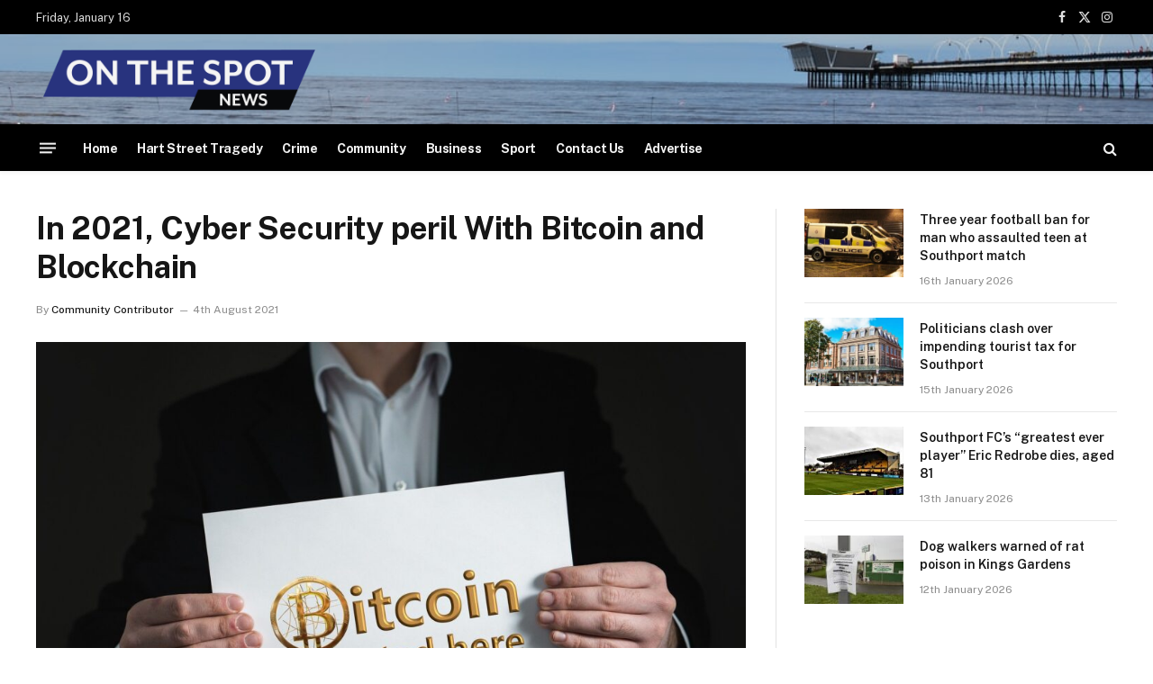

--- FILE ---
content_type: text/html; charset=UTF-8
request_url: https://www.otsnews.co.uk/in-2021-cyber-security-peril-with-bitcoin-and-blockchain/
body_size: 25641
content:

<!DOCTYPE html>
<html dir="ltr" lang="en-GB" prefix="og: https://ogp.me/ns#" class="s-light site-s-light">

<head>

	<meta charset="UTF-8" />
	<meta name="viewport" content="width=device-width, initial-scale=1" />
	<title>In 2021, Cyber Security peril With Bitcoin and Blockchain | OTS News - Southport</title>
<link data-rocket-prefetch href="https://fonts.googleapis.com" rel="dns-prefetch">
<link data-rocket-prefetch href="https://www.googletagmanager.com" rel="dns-prefetch">
<link data-rocket-prefetch href="https://pagead2.googlesyndication.com" rel="dns-prefetch">
<link data-rocket-preload as="style" href="https://fonts.googleapis.com/css?family=Public%20Sans%3A400%2C400i%2C500%2C600%2C700&#038;display=swap" rel="preload">
<link href="https://fonts.googleapis.com/css?family=Public%20Sans%3A400%2C400i%2C500%2C600%2C700&#038;display=swap" media="print" onload="this.media=&#039;all&#039;" rel="stylesheet">
<noscript data-wpr-hosted-gf-parameters=""><link rel="stylesheet" href="https://fonts.googleapis.com/css?family=Public%20Sans%3A400%2C400i%2C500%2C600%2C700&#038;display=swap"></noscript><link rel="preload" data-rocket-preload as="image" href="https://www.otsnews.co.uk/wp-content/uploads/2021/04/bitcoin-3215526_1920-1024x736.jpg" imagesrcset="https://www.otsnews.co.uk/wp-content/uploads/2021/04/bitcoin-3215526_1920-1024x736.jpg 1024w, https://www.otsnews.co.uk/wp-content/uploads/2021/04/bitcoin-3215526_1920-534x384.jpg 534w, https://www.otsnews.co.uk/wp-content/uploads/2021/04/bitcoin-3215526_1920-324x233.jpg 324w, https://www.otsnews.co.uk/wp-content/uploads/2021/04/bitcoin-3215526_1920-768x552.jpg 768w, https://www.otsnews.co.uk/wp-content/uploads/2021/04/bitcoin-3215526_1920-1536x1104.jpg 1536w, https://www.otsnews.co.uk/wp-content/uploads/2021/04/bitcoin-3215526_1920.jpg 1920w" imagesizes="(max-width: 788px) 100vw, 788px" fetchpriority="high"><link rel="preload" as="image" imagesrcset="https://www.otsnews.co.uk/wp-content/uploads/2021/04/bitcoin-3215526_1920-1024x736.jpg 1024w, https://www.otsnews.co.uk/wp-content/uploads/2021/04/bitcoin-3215526_1920-534x384.jpg 534w, https://www.otsnews.co.uk/wp-content/uploads/2021/04/bitcoin-3215526_1920-324x233.jpg 324w, https://www.otsnews.co.uk/wp-content/uploads/2021/04/bitcoin-3215526_1920-768x552.jpg 768w, https://www.otsnews.co.uk/wp-content/uploads/2021/04/bitcoin-3215526_1920-1536x1104.jpg 1536w, https://www.otsnews.co.uk/wp-content/uploads/2021/04/bitcoin-3215526_1920.jpg 1920w" imagesizes="(max-width: 788px) 100vw, 788px" /><link rel="preload" as="font" href="https://www.otsnews.co.uk/wp-content/themes/smart-mag/css/icons/fonts/ts-icons.woff2?v3.2" type="font/woff2" crossorigin="anonymous" />

		<!-- All in One SEO Pro 4.9.3 - aioseo.com -->
	<meta name="description" content="The invention of the Internet has led to an increased risk of cybersecurity breaches, which have been given birth through the Internet, due to which there is a risk of new peril every day. With cybersecurity breaches, the general public who tries to compromise with personal sensitive data breaches can result in financial loss to" />
	<meta name="robots" content="max-image-preview:large" />
	<meta name="author" content="Community Contributor"/>
	<link rel="canonical" href="https://www.otsnews.co.uk/in-2021-cyber-security-peril-with-bitcoin-and-blockchain/" />
	<meta name="generator" content="All in One SEO Pro (AIOSEO) 4.9.3" />
		<meta property="og:locale" content="en_GB" />
		<meta property="og:site_name" content="OTS News - Southport | Breaking news from Southport" />
		<meta property="og:type" content="article" />
		<meta property="og:title" content="In 2021, Cyber Security peril With Bitcoin and Blockchain | OTS News - Southport" />
		<meta property="og:description" content="The invention of the Internet has led to an increased risk of cybersecurity breaches, which have been given birth through the Internet, due to which there is a risk of new peril every day. With cybersecurity breaches, the general public who tries to compromise with personal sensitive data breaches can result in financial loss to" />
		<meta property="og:url" content="https://www.otsnews.co.uk/in-2021-cyber-security-peril-with-bitcoin-and-blockchain/" />
		<meta property="og:image" content="https://www.otsnews.co.uk/wp-content/uploads/2021/04/bitcoin-3215526_1920.jpg" />
		<meta property="og:image:secure_url" content="https://www.otsnews.co.uk/wp-content/uploads/2021/04/bitcoin-3215526_1920.jpg" />
		<meta property="og:image:width" content="1920" />
		<meta property="og:image:height" content="1380" />
		<meta property="article:published_time" content="2021-08-03T23:24:33+00:00" />
		<meta property="article:modified_time" content="2022-04-08T18:55:05+00:00" />
		<meta property="article:publisher" content="https://www.facebook.com/otsnews.co.uk" />
		<meta name="twitter:card" content="summary_large_image" />
		<meta name="twitter:site" content="@ots_southport" />
		<meta name="twitter:title" content="In 2021, Cyber Security peril With Bitcoin and Blockchain | OTS News - Southport" />
		<meta name="twitter:description" content="The invention of the Internet has led to an increased risk of cybersecurity breaches, which have been given birth through the Internet, due to which there is a risk of new peril every day. With cybersecurity breaches, the general public who tries to compromise with personal sensitive data breaches can result in financial loss to" />
		<meta name="twitter:creator" content="@ots_southport" />
		<meta name="twitter:image" content="https://www.otsnews.co.uk/wp-content/uploads/2021/04/bitcoin-3215526_1920.jpg" />
		<script type="application/ld+json" class="aioseo-schema">
			{"@context":"https:\/\/schema.org","@graph":[{"@type":"BlogPosting","@id":"https:\/\/www.otsnews.co.uk\/in-2021-cyber-security-peril-with-bitcoin-and-blockchain\/#blogposting","name":"In 2021, Cyber Security peril With Bitcoin and Blockchain | OTS News - Southport","headline":"In 2021, Cyber Security peril With Bitcoin and Blockchain","author":{"@id":"https:\/\/www.otsnews.co.uk\/author\/nicsfc\/#author"},"publisher":{"@id":"https:\/\/www.otsnews.co.uk\/#organization"},"image":{"@type":"ImageObject","url":"https:\/\/www.otsnews.co.uk\/wp-content\/uploads\/2021\/04\/bitcoin-3215526_1920.jpg","width":1920,"height":1380},"datePublished":"2021-08-04T00:24:33+01:00","dateModified":"2022-04-08T19:55:05+01:00","inLanguage":"en-GB","mainEntityOfPage":{"@id":"https:\/\/www.otsnews.co.uk\/in-2021-cyber-security-peril-with-bitcoin-and-blockchain\/#webpage"},"isPartOf":{"@id":"https:\/\/www.otsnews.co.uk\/in-2021-cyber-security-peril-with-bitcoin-and-blockchain\/#webpage"},"articleSection":"Extra News"},{"@type":"BreadcrumbList","@id":"https:\/\/www.otsnews.co.uk\/in-2021-cyber-security-peril-with-bitcoin-and-blockchain\/#breadcrumblist","itemListElement":[{"@type":"ListItem","@id":"https:\/\/www.otsnews.co.uk#listItem","position":1,"name":"Home","item":"https:\/\/www.otsnews.co.uk","nextItem":{"@type":"ListItem","@id":"https:\/\/www.otsnews.co.uk\/category\/extra\/#listItem","name":"Extra News"}},{"@type":"ListItem","@id":"https:\/\/www.otsnews.co.uk\/category\/extra\/#listItem","position":2,"name":"Extra News","item":"https:\/\/www.otsnews.co.uk\/category\/extra\/","nextItem":{"@type":"ListItem","@id":"https:\/\/www.otsnews.co.uk\/in-2021-cyber-security-peril-with-bitcoin-and-blockchain\/#listItem","name":"In 2021, Cyber Security peril With Bitcoin and Blockchain"},"previousItem":{"@type":"ListItem","@id":"https:\/\/www.otsnews.co.uk#listItem","name":"Home"}},{"@type":"ListItem","@id":"https:\/\/www.otsnews.co.uk\/in-2021-cyber-security-peril-with-bitcoin-and-blockchain\/#listItem","position":3,"name":"In 2021, Cyber Security peril With Bitcoin and Blockchain","previousItem":{"@type":"ListItem","@id":"https:\/\/www.otsnews.co.uk\/category\/extra\/#listItem","name":"Extra News"}}]},{"@type":"Organization","@id":"https:\/\/www.otsnews.co.uk\/#organization","name":"OTS News - Southport","description":"Breaking news from Southport","url":"https:\/\/www.otsnews.co.uk\/","logo":{"@type":"ImageObject","url":"https:\/\/www.otsnews.co.uk\/wp-content\/uploads\/2023\/02\/ots_logo_120.png","@id":"https:\/\/www.otsnews.co.uk\/in-2021-cyber-security-peril-with-bitcoin-and-blockchain\/#organizationLogo","width":542,"height":120},"image":{"@id":"https:\/\/www.otsnews.co.uk\/in-2021-cyber-security-peril-with-bitcoin-and-blockchain\/#organizationLogo"},"sameAs":["https:\/\/www.facebook.com\/otsnews.co.uk","https:\/\/x.com\/ots_southport","https:\/\/www.youtube.com\/channel\/UCiEJwawZFd1ghrv8iAIOVJA","https:\/\/bsky.app\/profile\/ots.news"]},{"@type":"Person","@id":"https:\/\/www.otsnews.co.uk\/author\/nicsfc\/#author","url":"https:\/\/www.otsnews.co.uk\/author\/nicsfc\/","name":"Community Contributor"},{"@type":"WebPage","@id":"https:\/\/www.otsnews.co.uk\/in-2021-cyber-security-peril-with-bitcoin-and-blockchain\/#webpage","url":"https:\/\/www.otsnews.co.uk\/in-2021-cyber-security-peril-with-bitcoin-and-blockchain\/","name":"In 2021, Cyber Security peril With Bitcoin and Blockchain | OTS News - Southport","description":"The invention of the Internet has led to an increased risk of cybersecurity breaches, which have been given birth through the Internet, due to which there is a risk of new peril every day. With cybersecurity breaches, the general public who tries to compromise with personal sensitive data breaches can result in financial loss to","inLanguage":"en-GB","isPartOf":{"@id":"https:\/\/www.otsnews.co.uk\/#website"},"breadcrumb":{"@id":"https:\/\/www.otsnews.co.uk\/in-2021-cyber-security-peril-with-bitcoin-and-blockchain\/#breadcrumblist"},"author":{"@id":"https:\/\/www.otsnews.co.uk\/author\/nicsfc\/#author"},"creator":{"@id":"https:\/\/www.otsnews.co.uk\/author\/nicsfc\/#author"},"image":{"@type":"ImageObject","url":"https:\/\/www.otsnews.co.uk\/wp-content\/uploads\/2021\/04\/bitcoin-3215526_1920.jpg","@id":"https:\/\/www.otsnews.co.uk\/in-2021-cyber-security-peril-with-bitcoin-and-blockchain\/#mainImage","width":1920,"height":1380},"primaryImageOfPage":{"@id":"https:\/\/www.otsnews.co.uk\/in-2021-cyber-security-peril-with-bitcoin-and-blockchain\/#mainImage"},"datePublished":"2021-08-04T00:24:33+01:00","dateModified":"2022-04-08T19:55:05+01:00"},{"@type":"WebSite","@id":"https:\/\/www.otsnews.co.uk\/#website","url":"https:\/\/www.otsnews.co.uk\/","name":"OTS News - Southport","description":"Breaking news from Southport","inLanguage":"en-GB","publisher":{"@id":"https:\/\/www.otsnews.co.uk\/#organization"}}]}
		</script>
		<!-- All in One SEO Pro -->

<link rel='dns-prefetch' href='//fonts.googleapis.com' />
<link rel='dns-prefetch' href='//www.googletagmanager.com' />
<link rel='dns-prefetch' href='//pagead2.googlesyndication.com' />
<link href='https://fonts.gstatic.com' crossorigin rel='preconnect' />
<link rel="alternate" type="application/rss+xml" title="OTS News - Southport &raquo; Feed" href="https://www.otsnews.co.uk/feed/" />
<link rel="alternate" type="application/rss+xml" title="OTS News - Southport &raquo; Comments Feed" href="https://www.otsnews.co.uk/comments/feed/" />
<link rel="alternate" title="oEmbed (JSON)" type="application/json+oembed" href="https://www.otsnews.co.uk/wp-json/oembed/1.0/embed?url=https%3A%2F%2Fwww.otsnews.co.uk%2Fin-2021-cyber-security-peril-with-bitcoin-and-blockchain%2F" />
<link rel="alternate" title="oEmbed (XML)" type="text/xml+oembed" href="https://www.otsnews.co.uk/wp-json/oembed/1.0/embed?url=https%3A%2F%2Fwww.otsnews.co.uk%2Fin-2021-cyber-security-peril-with-bitcoin-and-blockchain%2F&#038;format=xml" />
		<!-- This site uses the Google Analytics by MonsterInsights plugin v9.11.1 - Using Analytics tracking - https://www.monsterinsights.com/ -->
							<script src="//www.googletagmanager.com/gtag/js?id=G-XFHCVD2CWD"  data-cfasync="false" data-wpfc-render="false" type="text/javascript" async></script>
			<script data-cfasync="false" data-wpfc-render="false" type="text/javascript">
				var mi_version = '9.11.1';
				var mi_track_user = true;
				var mi_no_track_reason = '';
								var MonsterInsightsDefaultLocations = {"page_location":"https:\/\/www.otsnews.co.uk\/in-2021-cyber-security-peril-with-bitcoin-and-blockchain\/"};
								if ( typeof MonsterInsightsPrivacyGuardFilter === 'function' ) {
					var MonsterInsightsLocations = (typeof MonsterInsightsExcludeQuery === 'object') ? MonsterInsightsPrivacyGuardFilter( MonsterInsightsExcludeQuery ) : MonsterInsightsPrivacyGuardFilter( MonsterInsightsDefaultLocations );
				} else {
					var MonsterInsightsLocations = (typeof MonsterInsightsExcludeQuery === 'object') ? MonsterInsightsExcludeQuery : MonsterInsightsDefaultLocations;
				}

								var disableStrs = [
										'ga-disable-G-XFHCVD2CWD',
									];

				/* Function to detect opted out users */
				function __gtagTrackerIsOptedOut() {
					for (var index = 0; index < disableStrs.length; index++) {
						if (document.cookie.indexOf(disableStrs[index] + '=true') > -1) {
							return true;
						}
					}

					return false;
				}

				/* Disable tracking if the opt-out cookie exists. */
				if (__gtagTrackerIsOptedOut()) {
					for (var index = 0; index < disableStrs.length; index++) {
						window[disableStrs[index]] = true;
					}
				}

				/* Opt-out function */
				function __gtagTrackerOptout() {
					for (var index = 0; index < disableStrs.length; index++) {
						document.cookie = disableStrs[index] + '=true; expires=Thu, 31 Dec 2099 23:59:59 UTC; path=/';
						window[disableStrs[index]] = true;
					}
				}

				if ('undefined' === typeof gaOptout) {
					function gaOptout() {
						__gtagTrackerOptout();
					}
				}
								window.dataLayer = window.dataLayer || [];

				window.MonsterInsightsDualTracker = {
					helpers: {},
					trackers: {},
				};
				if (mi_track_user) {
					function __gtagDataLayer() {
						dataLayer.push(arguments);
					}

					function __gtagTracker(type, name, parameters) {
						if (!parameters) {
							parameters = {};
						}

						if (parameters.send_to) {
							__gtagDataLayer.apply(null, arguments);
							return;
						}

						if (type === 'event') {
														parameters.send_to = monsterinsights_frontend.v4_id;
							var hookName = name;
							if (typeof parameters['event_category'] !== 'undefined') {
								hookName = parameters['event_category'] + ':' + name;
							}

							if (typeof MonsterInsightsDualTracker.trackers[hookName] !== 'undefined') {
								MonsterInsightsDualTracker.trackers[hookName](parameters);
							} else {
								__gtagDataLayer('event', name, parameters);
							}
							
						} else {
							__gtagDataLayer.apply(null, arguments);
						}
					}

					__gtagTracker('js', new Date());
					__gtagTracker('set', {
						'developer_id.dZGIzZG': true,
											});
					if ( MonsterInsightsLocations.page_location ) {
						__gtagTracker('set', MonsterInsightsLocations);
					}
										__gtagTracker('config', 'G-XFHCVD2CWD', {"forceSSL":"true","anonymize_ip":"true","post_type":"post"} );
										window.gtag = __gtagTracker;										(function () {
						/* https://developers.google.com/analytics/devguides/collection/analyticsjs/ */
						/* ga and __gaTracker compatibility shim. */
						var noopfn = function () {
							return null;
						};
						var newtracker = function () {
							return new Tracker();
						};
						var Tracker = function () {
							return null;
						};
						var p = Tracker.prototype;
						p.get = noopfn;
						p.set = noopfn;
						p.send = function () {
							var args = Array.prototype.slice.call(arguments);
							args.unshift('send');
							__gaTracker.apply(null, args);
						};
						var __gaTracker = function () {
							var len = arguments.length;
							if (len === 0) {
								return;
							}
							var f = arguments[len - 1];
							if (typeof f !== 'object' || f === null || typeof f.hitCallback !== 'function') {
								if ('send' === arguments[0]) {
									var hitConverted, hitObject = false, action;
									if ('event' === arguments[1]) {
										if ('undefined' !== typeof arguments[3]) {
											hitObject = {
												'eventAction': arguments[3],
												'eventCategory': arguments[2],
												'eventLabel': arguments[4],
												'value': arguments[5] ? arguments[5] : 1,
											}
										}
									}
									if ('pageview' === arguments[1]) {
										if ('undefined' !== typeof arguments[2]) {
											hitObject = {
												'eventAction': 'page_view',
												'page_path': arguments[2],
											}
										}
									}
									if (typeof arguments[2] === 'object') {
										hitObject = arguments[2];
									}
									if (typeof arguments[5] === 'object') {
										Object.assign(hitObject, arguments[5]);
									}
									if ('undefined' !== typeof arguments[1].hitType) {
										hitObject = arguments[1];
										if ('pageview' === hitObject.hitType) {
											hitObject.eventAction = 'page_view';
										}
									}
									if (hitObject) {
										action = 'timing' === arguments[1].hitType ? 'timing_complete' : hitObject.eventAction;
										hitConverted = mapArgs(hitObject);
										__gtagTracker('event', action, hitConverted);
									}
								}
								return;
							}

							function mapArgs(args) {
								var arg, hit = {};
								var gaMap = {
									'eventCategory': 'event_category',
									'eventAction': 'event_action',
									'eventLabel': 'event_label',
									'eventValue': 'event_value',
									'nonInteraction': 'non_interaction',
									'timingCategory': 'event_category',
									'timingVar': 'name',
									'timingValue': 'value',
									'timingLabel': 'event_label',
									'page': 'page_path',
									'location': 'page_location',
									'title': 'page_title',
									'referrer' : 'page_referrer',
								};
								for (arg in args) {
																		if (!(!args.hasOwnProperty(arg) || !gaMap.hasOwnProperty(arg))) {
										hit[gaMap[arg]] = args[arg];
									} else {
										hit[arg] = args[arg];
									}
								}
								return hit;
							}

							try {
								f.hitCallback();
							} catch (ex) {
							}
						};
						__gaTracker.create = newtracker;
						__gaTracker.getByName = newtracker;
						__gaTracker.getAll = function () {
							return [];
						};
						__gaTracker.remove = noopfn;
						__gaTracker.loaded = true;
						window['__gaTracker'] = __gaTracker;
					})();
									} else {
										console.log("");
					(function () {
						function __gtagTracker() {
							return null;
						}

						window['__gtagTracker'] = __gtagTracker;
						window['gtag'] = __gtagTracker;
					})();
									}
			</script>
							<!-- / Google Analytics by MonsterInsights -->
			<script data-cfasync="false" data-wpfc-render="false" type="text/javascript">
		if (window.hasOwnProperty('MonsterInsightsDualTracker')){
			window.MonsterInsightsDualTracker.trackers['form:impression'] = function (parameters) {
				__gtagDataLayer('event', 'form_impression', {
					form_id: parameters.event_label,
					content_type: 'form',
					non_interaction: true,
					send_to: parameters.send_to,
				});
			};

			window.MonsterInsightsDualTracker.trackers['form:conversion'] = function (parameters) {
				__gtagDataLayer('event', 'generate_lead', {
					form_id: parameters.event_label,
					send_to: parameters.send_to,
				});
			};
		}
	</script>
	<!-- www.otsnews.co.uk is managing ads with Advanced Ads 2.0.16 – https://wpadvancedads.com/ --><!--noptimize--><script id="otsne-ready">
			window.advanced_ads_ready=function(e,a){a=a||"complete";var d=function(e){return"interactive"===a?"loading"!==e:"complete"===e};d(document.readyState)?e():document.addEventListener("readystatechange",(function(a){d(a.target.readyState)&&e()}),{once:"interactive"===a})},window.advanced_ads_ready_queue=window.advanced_ads_ready_queue||[];		</script>
		<!--/noptimize--><style id='wp-img-auto-sizes-contain-inline-css' type='text/css'>
img:is([sizes=auto i],[sizes^="auto," i]){contain-intrinsic-size:3000px 1500px}
/*# sourceURL=wp-img-auto-sizes-contain-inline-css */
</style>
<style id='wp-emoji-styles-inline-css' type='text/css'>

	img.wp-smiley, img.emoji {
		display: inline !important;
		border: none !important;
		box-shadow: none !important;
		height: 1em !important;
		width: 1em !important;
		margin: 0 0.07em !important;
		vertical-align: -0.1em !important;
		background: none !important;
		padding: 0 !important;
	}
/*# sourceURL=wp-emoji-styles-inline-css */
</style>
<link rel='stylesheet' id='wp-block-library-css' href='https://www.otsnews.co.uk/wp-includes/css/dist/block-library/style.min.css?ver=a94ed48486a691b3b66fbbe9e8c8c687' type='text/css' media='all' />
<style id='classic-theme-styles-inline-css' type='text/css'>
/*! This file is auto-generated */
.wp-block-button__link{color:#fff;background-color:#32373c;border-radius:9999px;box-shadow:none;text-decoration:none;padding:calc(.667em + 2px) calc(1.333em + 2px);font-size:1.125em}.wp-block-file__button{background:#32373c;color:#fff;text-decoration:none}
/*# sourceURL=/wp-includes/css/classic-themes.min.css */
</style>
<link data-minify="1" rel='stylesheet' id='aioseo/css/src/vue/standalone/blocks/table-of-contents/global.scss-css' href='https://www.otsnews.co.uk/wp-content/cache/min/1/wp-content/plugins/all-in-one-seo-pack-pro/dist/Pro/assets/css/table-of-contents/global.e90f6d47.css?ver=1768453796' type='text/css' media='all' />
<link data-minify="1" rel='stylesheet' id='aioseo/css/src/vue/standalone/blocks/pro/recipe/global.scss-css' href='https://www.otsnews.co.uk/wp-content/cache/min/1/wp-content/plugins/all-in-one-seo-pack-pro/dist/Pro/assets/css/recipe/global.67a3275f.css?ver=1768453796' type='text/css' media='all' />
<link data-minify="1" rel='stylesheet' id='aioseo/css/src/vue/standalone/blocks/pro/product/global.scss-css' href='https://www.otsnews.co.uk/wp-content/cache/min/1/wp-content/plugins/all-in-one-seo-pack-pro/dist/Pro/assets/css/product/global.61066cfb.css?ver=1768453796' type='text/css' media='all' />
<style id='global-styles-inline-css' type='text/css'>
:root{--wp--preset--aspect-ratio--square: 1;--wp--preset--aspect-ratio--4-3: 4/3;--wp--preset--aspect-ratio--3-4: 3/4;--wp--preset--aspect-ratio--3-2: 3/2;--wp--preset--aspect-ratio--2-3: 2/3;--wp--preset--aspect-ratio--16-9: 16/9;--wp--preset--aspect-ratio--9-16: 9/16;--wp--preset--color--black: #000000;--wp--preset--color--cyan-bluish-gray: #abb8c3;--wp--preset--color--white: #ffffff;--wp--preset--color--pale-pink: #f78da7;--wp--preset--color--vivid-red: #cf2e2e;--wp--preset--color--luminous-vivid-orange: #ff6900;--wp--preset--color--luminous-vivid-amber: #fcb900;--wp--preset--color--light-green-cyan: #7bdcb5;--wp--preset--color--vivid-green-cyan: #00d084;--wp--preset--color--pale-cyan-blue: #8ed1fc;--wp--preset--color--vivid-cyan-blue: #0693e3;--wp--preset--color--vivid-purple: #9b51e0;--wp--preset--gradient--vivid-cyan-blue-to-vivid-purple: linear-gradient(135deg,rgb(6,147,227) 0%,rgb(155,81,224) 100%);--wp--preset--gradient--light-green-cyan-to-vivid-green-cyan: linear-gradient(135deg,rgb(122,220,180) 0%,rgb(0,208,130) 100%);--wp--preset--gradient--luminous-vivid-amber-to-luminous-vivid-orange: linear-gradient(135deg,rgb(252,185,0) 0%,rgb(255,105,0) 100%);--wp--preset--gradient--luminous-vivid-orange-to-vivid-red: linear-gradient(135deg,rgb(255,105,0) 0%,rgb(207,46,46) 100%);--wp--preset--gradient--very-light-gray-to-cyan-bluish-gray: linear-gradient(135deg,rgb(238,238,238) 0%,rgb(169,184,195) 100%);--wp--preset--gradient--cool-to-warm-spectrum: linear-gradient(135deg,rgb(74,234,220) 0%,rgb(151,120,209) 20%,rgb(207,42,186) 40%,rgb(238,44,130) 60%,rgb(251,105,98) 80%,rgb(254,248,76) 100%);--wp--preset--gradient--blush-light-purple: linear-gradient(135deg,rgb(255,206,236) 0%,rgb(152,150,240) 100%);--wp--preset--gradient--blush-bordeaux: linear-gradient(135deg,rgb(254,205,165) 0%,rgb(254,45,45) 50%,rgb(107,0,62) 100%);--wp--preset--gradient--luminous-dusk: linear-gradient(135deg,rgb(255,203,112) 0%,rgb(199,81,192) 50%,rgb(65,88,208) 100%);--wp--preset--gradient--pale-ocean: linear-gradient(135deg,rgb(255,245,203) 0%,rgb(182,227,212) 50%,rgb(51,167,181) 100%);--wp--preset--gradient--electric-grass: linear-gradient(135deg,rgb(202,248,128) 0%,rgb(113,206,126) 100%);--wp--preset--gradient--midnight: linear-gradient(135deg,rgb(2,3,129) 0%,rgb(40,116,252) 100%);--wp--preset--font-size--small: 13px;--wp--preset--font-size--medium: 20px;--wp--preset--font-size--large: 36px;--wp--preset--font-size--x-large: 42px;--wp--preset--spacing--20: 0.44rem;--wp--preset--spacing--30: 0.67rem;--wp--preset--spacing--40: 1rem;--wp--preset--spacing--50: 1.5rem;--wp--preset--spacing--60: 2.25rem;--wp--preset--spacing--70: 3.38rem;--wp--preset--spacing--80: 5.06rem;--wp--preset--shadow--natural: 6px 6px 9px rgba(0, 0, 0, 0.2);--wp--preset--shadow--deep: 12px 12px 50px rgba(0, 0, 0, 0.4);--wp--preset--shadow--sharp: 6px 6px 0px rgba(0, 0, 0, 0.2);--wp--preset--shadow--outlined: 6px 6px 0px -3px rgb(255, 255, 255), 6px 6px rgb(0, 0, 0);--wp--preset--shadow--crisp: 6px 6px 0px rgb(0, 0, 0);}:where(.is-layout-flex){gap: 0.5em;}:where(.is-layout-grid){gap: 0.5em;}body .is-layout-flex{display: flex;}.is-layout-flex{flex-wrap: wrap;align-items: center;}.is-layout-flex > :is(*, div){margin: 0;}body .is-layout-grid{display: grid;}.is-layout-grid > :is(*, div){margin: 0;}:where(.wp-block-columns.is-layout-flex){gap: 2em;}:where(.wp-block-columns.is-layout-grid){gap: 2em;}:where(.wp-block-post-template.is-layout-flex){gap: 1.25em;}:where(.wp-block-post-template.is-layout-grid){gap: 1.25em;}.has-black-color{color: var(--wp--preset--color--black) !important;}.has-cyan-bluish-gray-color{color: var(--wp--preset--color--cyan-bluish-gray) !important;}.has-white-color{color: var(--wp--preset--color--white) !important;}.has-pale-pink-color{color: var(--wp--preset--color--pale-pink) !important;}.has-vivid-red-color{color: var(--wp--preset--color--vivid-red) !important;}.has-luminous-vivid-orange-color{color: var(--wp--preset--color--luminous-vivid-orange) !important;}.has-luminous-vivid-amber-color{color: var(--wp--preset--color--luminous-vivid-amber) !important;}.has-light-green-cyan-color{color: var(--wp--preset--color--light-green-cyan) !important;}.has-vivid-green-cyan-color{color: var(--wp--preset--color--vivid-green-cyan) !important;}.has-pale-cyan-blue-color{color: var(--wp--preset--color--pale-cyan-blue) !important;}.has-vivid-cyan-blue-color{color: var(--wp--preset--color--vivid-cyan-blue) !important;}.has-vivid-purple-color{color: var(--wp--preset--color--vivid-purple) !important;}.has-black-background-color{background-color: var(--wp--preset--color--black) !important;}.has-cyan-bluish-gray-background-color{background-color: var(--wp--preset--color--cyan-bluish-gray) !important;}.has-white-background-color{background-color: var(--wp--preset--color--white) !important;}.has-pale-pink-background-color{background-color: var(--wp--preset--color--pale-pink) !important;}.has-vivid-red-background-color{background-color: var(--wp--preset--color--vivid-red) !important;}.has-luminous-vivid-orange-background-color{background-color: var(--wp--preset--color--luminous-vivid-orange) !important;}.has-luminous-vivid-amber-background-color{background-color: var(--wp--preset--color--luminous-vivid-amber) !important;}.has-light-green-cyan-background-color{background-color: var(--wp--preset--color--light-green-cyan) !important;}.has-vivid-green-cyan-background-color{background-color: var(--wp--preset--color--vivid-green-cyan) !important;}.has-pale-cyan-blue-background-color{background-color: var(--wp--preset--color--pale-cyan-blue) !important;}.has-vivid-cyan-blue-background-color{background-color: var(--wp--preset--color--vivid-cyan-blue) !important;}.has-vivid-purple-background-color{background-color: var(--wp--preset--color--vivid-purple) !important;}.has-black-border-color{border-color: var(--wp--preset--color--black) !important;}.has-cyan-bluish-gray-border-color{border-color: var(--wp--preset--color--cyan-bluish-gray) !important;}.has-white-border-color{border-color: var(--wp--preset--color--white) !important;}.has-pale-pink-border-color{border-color: var(--wp--preset--color--pale-pink) !important;}.has-vivid-red-border-color{border-color: var(--wp--preset--color--vivid-red) !important;}.has-luminous-vivid-orange-border-color{border-color: var(--wp--preset--color--luminous-vivid-orange) !important;}.has-luminous-vivid-amber-border-color{border-color: var(--wp--preset--color--luminous-vivid-amber) !important;}.has-light-green-cyan-border-color{border-color: var(--wp--preset--color--light-green-cyan) !important;}.has-vivid-green-cyan-border-color{border-color: var(--wp--preset--color--vivid-green-cyan) !important;}.has-pale-cyan-blue-border-color{border-color: var(--wp--preset--color--pale-cyan-blue) !important;}.has-vivid-cyan-blue-border-color{border-color: var(--wp--preset--color--vivid-cyan-blue) !important;}.has-vivid-purple-border-color{border-color: var(--wp--preset--color--vivid-purple) !important;}.has-vivid-cyan-blue-to-vivid-purple-gradient-background{background: var(--wp--preset--gradient--vivid-cyan-blue-to-vivid-purple) !important;}.has-light-green-cyan-to-vivid-green-cyan-gradient-background{background: var(--wp--preset--gradient--light-green-cyan-to-vivid-green-cyan) !important;}.has-luminous-vivid-amber-to-luminous-vivid-orange-gradient-background{background: var(--wp--preset--gradient--luminous-vivid-amber-to-luminous-vivid-orange) !important;}.has-luminous-vivid-orange-to-vivid-red-gradient-background{background: var(--wp--preset--gradient--luminous-vivid-orange-to-vivid-red) !important;}.has-very-light-gray-to-cyan-bluish-gray-gradient-background{background: var(--wp--preset--gradient--very-light-gray-to-cyan-bluish-gray) !important;}.has-cool-to-warm-spectrum-gradient-background{background: var(--wp--preset--gradient--cool-to-warm-spectrum) !important;}.has-blush-light-purple-gradient-background{background: var(--wp--preset--gradient--blush-light-purple) !important;}.has-blush-bordeaux-gradient-background{background: var(--wp--preset--gradient--blush-bordeaux) !important;}.has-luminous-dusk-gradient-background{background: var(--wp--preset--gradient--luminous-dusk) !important;}.has-pale-ocean-gradient-background{background: var(--wp--preset--gradient--pale-ocean) !important;}.has-electric-grass-gradient-background{background: var(--wp--preset--gradient--electric-grass) !important;}.has-midnight-gradient-background{background: var(--wp--preset--gradient--midnight) !important;}.has-small-font-size{font-size: var(--wp--preset--font-size--small) !important;}.has-medium-font-size{font-size: var(--wp--preset--font-size--medium) !important;}.has-large-font-size{font-size: var(--wp--preset--font-size--large) !important;}.has-x-large-font-size{font-size: var(--wp--preset--font-size--x-large) !important;}
:where(.wp-block-post-template.is-layout-flex){gap: 1.25em;}:where(.wp-block-post-template.is-layout-grid){gap: 1.25em;}
:where(.wp-block-term-template.is-layout-flex){gap: 1.25em;}:where(.wp-block-term-template.is-layout-grid){gap: 1.25em;}
:where(.wp-block-columns.is-layout-flex){gap: 2em;}:where(.wp-block-columns.is-layout-grid){gap: 2em;}
:root :where(.wp-block-pullquote){font-size: 1.5em;line-height: 1.6;}
/*# sourceURL=global-styles-inline-css */
</style>
<style id='on-this-day-styles-inline-css' type='text/css'>

            .on-this-day-container {
                margin: 20px 0;
                padding: 20px;
                background: #f9f9f9;
                border-radius: 8px;
            }
            .on-this-day-title {
                font-size: 1.5em;
                margin-bottom: 15px;
                color: #333;
                border-bottom: 2px solid #0073aa;
                padding-bottom: 10px;
            }
            .on-this-day-event {
                padding: 12px 15px;
                margin-bottom: 10px;
                background: #fff;
                border-left: 4px solid #0073aa;
                box-shadow: 0 1px 3px rgba(0,0,0,0.1);
            }
            .on-this-day-event:last-child {
                margin-bottom: 0;
            }
            .on-this-day-year {
                font-weight: bold;
                color: #0073aa;
                margin-right: 10px;
            }
            .on-this-day-description {
                color: #444;
            }
            .on-this-day-no-events {
                color: #666;
                font-style: italic;
            }
        
/*# sourceURL=on-this-day-styles-inline-css */
</style>
<link data-minify="1" rel='stylesheet' id='whats-on-styles-css' href='https://www.otsnews.co.uk/wp-content/cache/min/1/wp-content/plugins/whats-on/css/whats-on.css?ver=1768453796' type='text/css' media='all' />
<link data-minify="1" rel='stylesheet' id='smartmag-core-css' href='https://www.otsnews.co.uk/wp-content/cache/min/1/wp-content/themes/smart-mag/style.css?ver=1768453796' type='text/css' media='all' />
<style id='smartmag-core-inline-css' type='text/css'>
:root { --c-main: #0b0084;
--c-main-rgb: 11,0,132; }
.smart-head-main { --c-shadow: rgba(10,10,10,0.04); }
.smart-head-main .smart-head-top { --head-h: 38px; }
.smart-head-main .smart-head-mid { --head-h: 100px; }
.s-dark .smart-head-main .smart-head-mid,
.smart-head-main .s-dark.smart-head-mid { background-color: #181818; }
.smart-head-main .smart-head-mid { background-repeat: no-repeat; background-position: center center; background-size: cover; background-image: url(https://www.otsnews.co.uk/wp-content/uploads/2020/10/photo-1597176268535-7624da329f74.jpg); }
.smart-head-main .smart-head-bot { --head-h: 52px; border-bottom-width: 0px; }
.navigation-main .menu > li > a { font-size: 14px; font-weight: bold; letter-spacing: -0.03em; }
.navigation-main { --nav-items-space: 11px; }
.mega-menu .post-title a:hover { color: var(--c-nav-drop-hov); }
.smart-head-mobile .smart-head-mid { border-top-width: 3px; }
.smart-head-main .offcanvas-toggle { transform: scale(0.69); }
.block-head .heading { font-family: var(--body-font); }
@media (min-width: 941px) and (max-width: 1200px) { .navigation-main .menu > li > a { font-size: calc(10px + (14px - 10px) * .7); } }


/*# sourceURL=smartmag-core-inline-css */
</style>

<link data-minify="1" rel='stylesheet' id='smartmag-magnific-popup-css' href='https://www.otsnews.co.uk/wp-content/cache/min/1/wp-content/themes/smart-mag/css/lightbox.css?ver=1768453796' type='text/css' media='all' />
<link data-minify="1" rel='stylesheet' id='smartmag-icons-css' href='https://www.otsnews.co.uk/wp-content/cache/min/1/wp-content/themes/smart-mag/css/icons/icons.css?ver=1768453796' type='text/css' media='all' />
<link rel='stylesheet' id='rpt-css' href='https://www.otsnews.co.uk/wp-content/plugins/responsive-pricing-table-pro/inc/css/rpt_style.min.css?ver=5.2.5' type='text/css' media='all' />
<script type="text/javascript" id="smartmag-lazy-inline-js-after">
/* <![CDATA[ */
/**
 * @copyright ThemeSphere
 * @preserve
 */
var BunyadLazy={};BunyadLazy.load=function(){function a(e,n){var t={};e.dataset.bgset&&e.dataset.sizes?(t.sizes=e.dataset.sizes,t.srcset=e.dataset.bgset):t.src=e.dataset.bgsrc,function(t){var a=t.dataset.ratio;if(0<a){const e=t.parentElement;if(e.classList.contains("media-ratio")){const n=e.style;n.getPropertyValue("--a-ratio")||(n.paddingBottom=100/a+"%")}}}(e);var a,o=document.createElement("img");for(a in o.onload=function(){var t="url('"+(o.currentSrc||o.src)+"')",a=e.style;a.backgroundImage!==t&&requestAnimationFrame(()=>{a.backgroundImage=t,n&&n()}),o.onload=null,o.onerror=null,o=null},o.onerror=o.onload,t)o.setAttribute(a,t[a]);o&&o.complete&&0<o.naturalWidth&&o.onload&&o.onload()}function e(t){t.dataset.loaded||a(t,()=>{document.dispatchEvent(new Event("lazyloaded")),t.dataset.loaded=1})}function n(t){"complete"===document.readyState?t():window.addEventListener("load",t)}return{initEarly:function(){var t,a=()=>{document.querySelectorAll(".img.bg-cover:not(.lazyload)").forEach(e)};"complete"!==document.readyState?(t=setInterval(a,150),n(()=>{a(),clearInterval(t)})):a()},callOnLoad:n,initBgImages:function(t){t&&n(()=>{document.querySelectorAll(".img.bg-cover").forEach(e)})},bgLoad:a}}(),BunyadLazy.load.initEarly();
//# sourceURL=smartmag-lazy-inline-js-after
/* ]]> */
</script>
<script type="text/javascript" src="https://www.otsnews.co.uk/wp-content/plugins/google-analytics-premium/assets/js/frontend-gtag.min.js?ver=9.11.1" id="monsterinsights-frontend-script-js" async="async" data-wp-strategy="async"></script>
<script data-cfasync="false" data-wpfc-render="false" type="text/javascript" id='monsterinsights-frontend-script-js-extra'>/* <![CDATA[ */
var monsterinsights_frontend = {"js_events_tracking":"true","download_extensions":"doc,pdf,ppt,zip,xls,docx,pptx,xlsx","inbound_paths":"[]","home_url":"https:\/\/www.otsnews.co.uk","hash_tracking":"false","v4_id":"G-XFHCVD2CWD"};/* ]]> */
</script>
<script type="text/javascript" src="https://www.otsnews.co.uk/wp-includes/js/jquery/jquery.min.js?ver=3.7.1" id="jquery-core-js"></script>
<script type="text/javascript" src="https://www.otsnews.co.uk/wp-includes/js/jquery/jquery-migrate.min.js?ver=3.4.1" id="jquery-migrate-js"></script>
<script type="text/javascript" id="advanced-ads-advanced-js-js-extra">
/* <![CDATA[ */
var advads_options = {"blog_id":"1","privacy":{"consent-method":"custom","custom-cookie-name":"cky-consent","custom-cookie-value":"yes","show-non-personalized-adsense":"on","enabled":false,"state":"not_needed"}};
//# sourceURL=advanced-ads-advanced-js-js-extra
/* ]]> */
</script>
<script type="text/javascript" src="https://www.otsnews.co.uk/wp-content/uploads/321/228/public/assets/js/596.js?ver=2.0.16" id="advanced-ads-advanced-js-js"></script>
<script type="text/javascript" id="advanced_ads_pro/visitor_conditions-js-extra">
/* <![CDATA[ */
var advanced_ads_pro_visitor_conditions = {"referrer_cookie_name":"advanced_ads_pro_visitor_referrer","referrer_exdays":"365","page_impr_cookie_name":"advanced_ads_page_impressions","page_impr_exdays":"3650"};
//# sourceURL=advanced_ads_pro%2Fvisitor_conditions-js-extra
/* ]]> */
</script>
<script type="text/javascript" src="https://www.otsnews.co.uk/wp-content/uploads/321/203/865/757/855/433.js?ver=3.0.8" id="advanced_ads_pro/visitor_conditions-js"></script>
<script type="text/javascript" src="https://www.otsnews.co.uk/wp-content/plugins/responsive-pricing-table-pro/inc/js/rptp.min.js?ver=5.2.5" id="rpt-js"></script>
<link rel="https://api.w.org/" href="https://www.otsnews.co.uk/wp-json/" /><link rel="alternate" title="JSON" type="application/json" href="https://www.otsnews.co.uk/wp-json/wp/v2/posts/119228" /><link rel="EditURI" type="application/rsd+xml" title="RSD" href="https://www.otsnews.co.uk/xmlrpc.php?rsd" />
<meta name="generator" content="Site Kit by Google 1.170.0" /><script>advads_items = { conditions: {}, display_callbacks: {}, display_effect_callbacks: {}, hide_callbacks: {}, backgrounds: {}, effect_durations: {}, close_functions: {}, showed: [] };</script><style type="text/css" id="otsne-layer-custom-css"></style>
		<script>
		var BunyadSchemeKey = 'bunyad-scheme';
		(() => {
			const d = document.documentElement;
			const c = d.classList;
			var scheme = localStorage.getItem(BunyadSchemeKey);
			
			if (scheme) {
				d.dataset.origClass = c;
				scheme === 'dark' ? c.remove('s-light', 'site-s-light') : c.remove('s-dark', 'site-s-dark');
				c.add('site-s-' + scheme, 's-' + scheme);
			}
		})();
		</script>
		
<!-- Google AdSense meta tags added by Site Kit -->
<meta name="google-adsense-platform-account" content="ca-host-pub-2644536267352236">
<meta name="google-adsense-platform-domain" content="sitekit.withgoogle.com">
<!-- End Google AdSense meta tags added by Site Kit -->
<meta name="generator" content="Elementor 3.34.1; features: additional_custom_breakpoints; settings: css_print_method-external, google_font-enabled, font_display-swap">
		<script type="text/javascript">
			var advadsCfpQueue = [];
			var advadsCfpAd = function( adID ) {
				if ( 'undefined' === typeof advadsProCfp ) {
					advadsCfpQueue.push( adID )
				} else {
					advadsProCfp.addElement( adID )
				}
			}
		</script>
					<style>
				.e-con.e-parent:nth-of-type(n+4):not(.e-lazyloaded):not(.e-no-lazyload),
				.e-con.e-parent:nth-of-type(n+4):not(.e-lazyloaded):not(.e-no-lazyload) * {
					background-image: none !important;
				}
				@media screen and (max-height: 1024px) {
					.e-con.e-parent:nth-of-type(n+3):not(.e-lazyloaded):not(.e-no-lazyload),
					.e-con.e-parent:nth-of-type(n+3):not(.e-lazyloaded):not(.e-no-lazyload) * {
						background-image: none !important;
					}
				}
				@media screen and (max-height: 640px) {
					.e-con.e-parent:nth-of-type(n+2):not(.e-lazyloaded):not(.e-no-lazyload),
					.e-con.e-parent:nth-of-type(n+2):not(.e-lazyloaded):not(.e-no-lazyload) * {
						background-image: none !important;
					}
				}
			</style>
					<script type="text/javascript">
			if ( typeof advadsGATracking === 'undefined' ) {
				window.advadsGATracking = {
					delayedAds: {},
					deferedAds: {}
				};
			}
		</script>
		
<!-- Google AdSense snippet added by Site Kit -->
<script type="text/javascript" async="async" src="https://pagead2.googlesyndication.com/pagead/js/adsbygoogle.js?client=ca-pub-8098164497067349&amp;host=ca-host-pub-2644536267352236" crossorigin="anonymous"></script>

<!-- End Google AdSense snippet added by Site Kit -->

		<!-- MonsterInsights Form Tracking -->
		<script data-cfasync="false" data-wpfc-render="false" type="text/javascript">
			function monsterinsights_forms_record_impression(event) {
				monsterinsights_add_bloom_forms_ids();
				var monsterinsights_forms = document.getElementsByTagName("form");
				var monsterinsights_forms_i;
				for (monsterinsights_forms_i = 0; monsterinsights_forms_i < monsterinsights_forms.length; monsterinsights_forms_i++) {
					var monsterinsights_form_id = monsterinsights_forms[monsterinsights_forms_i].getAttribute("id");
					var skip_conversion = false;
					/* Check to see if it's contact form 7 if the id isn't set */
					if (!monsterinsights_form_id) {
						monsterinsights_form_id = monsterinsights_forms[monsterinsights_forms_i].parentElement.getAttribute("id");
						if (monsterinsights_form_id && monsterinsights_form_id.lastIndexOf('wpcf7-f', 0) === 0) {
							/* If so, let's grab that and set it to be the form's ID*/
							var tokens = monsterinsights_form_id.split('-').slice(0, 2);
							var result = tokens.join('-');
							monsterinsights_forms[monsterinsights_forms_i].setAttribute("id", result);/* Now we can do just what we did above */
							monsterinsights_form_id = monsterinsights_forms[monsterinsights_forms_i].getAttribute("id");
						} else {
							monsterinsights_form_id = false;
						}
					}

					/* Check if it's Ninja Forms & id isn't set. */
					if (!monsterinsights_form_id && monsterinsights_forms[monsterinsights_forms_i].parentElement.className.indexOf('nf-form-layout') >= 0) {
						monsterinsights_form_id = monsterinsights_forms[monsterinsights_forms_i].parentElement.parentElement.parentElement.getAttribute('id');
						if (monsterinsights_form_id && 0 === monsterinsights_form_id.lastIndexOf('nf-form-', 0)) {
							/* If so, let's grab that and set it to be the form's ID*/
							tokens = monsterinsights_form_id.split('-').slice(0, 3);
							result = tokens.join('-');
							monsterinsights_forms[monsterinsights_forms_i].setAttribute('id', result);
							/* Now we can do just what we did above */
							monsterinsights_form_id = monsterinsights_forms[monsterinsights_forms_i].getAttribute('id');
							skip_conversion = true;
						}
					}

					if (monsterinsights_form_id && monsterinsights_form_id !== 'commentform' && monsterinsights_form_id !== 'adminbar-search') {
						__gtagTracker('event', 'impression', {
							event_category: 'form',
							event_label: monsterinsights_form_id,
							value: 1,
							non_interaction: true
						});

						/* If a WPForms Form, we can use custom tracking */
						if (monsterinsights_form_id && 0 === monsterinsights_form_id.lastIndexOf('wpforms-form-', 0)) {
							continue;
						}

						/* Formiddable Forms, use custom tracking */
						if (monsterinsights_forms_has_class(monsterinsights_forms[monsterinsights_forms_i], 'frm-show-form')) {
							continue;
						}

						/* If a Gravity Form, we can use custom tracking */
						if (monsterinsights_form_id && 0 === monsterinsights_form_id.lastIndexOf('gform_', 0)) {
							continue;
						}

						/* If Ninja forms, we use custom conversion tracking */
						if (skip_conversion) {
							continue;
						}

						var custom_conversion_mi_forms = false;
						if (custom_conversion_mi_forms) {
							continue;
						}

						if (window.jQuery) {
							(function (form_id) {
								jQuery(document).ready(function () {
									jQuery('#' + form_id).on('submit', monsterinsights_forms_record_conversion);
								});
							})(monsterinsights_form_id);
						} else {
							var __gaFormsTrackerWindow = window;
							if (__gaFormsTrackerWindow.addEventListener) {
								document.getElementById(monsterinsights_form_id).addEventListener("submit", monsterinsights_forms_record_conversion, false);
							} else {
								if (__gaFormsTrackerWindow.attachEvent) {
									document.getElementById(monsterinsights_form_id).attachEvent("onsubmit", monsterinsights_forms_record_conversion);
								}
							}
						}

					} else {
						continue;
					}
				}
			}

			function monsterinsights_forms_has_class(element, className) {
				return (' ' + element.className + ' ').indexOf(' ' + className + ' ') > -1;
			}

			function monsterinsights_forms_record_conversion(event) {
				var monsterinsights_form_conversion_id = event.target.id;
				var monsterinsights_form_action = event.target.getAttribute("miforms-action");
				if (monsterinsights_form_conversion_id && !monsterinsights_form_action) {
					document.getElementById(monsterinsights_form_conversion_id).setAttribute("miforms-action", "submitted");
					__gtagTracker('event', 'conversion', {
						event_category: 'form',
						event_label: monsterinsights_form_conversion_id,
						value: 1,
					});
				}
			}

			/* Attach the events to all clicks in the document after page and GA has loaded */
			function monsterinsights_forms_load() {
				if (typeof (__gtagTracker) !== 'undefined' && __gtagTracker) {
					var __gtagFormsTrackerWindow = window;
					if (__gtagFormsTrackerWindow.addEventListener) {
						__gtagFormsTrackerWindow.addEventListener("load", monsterinsights_forms_record_impression, false);
					} else {
						if (__gtagFormsTrackerWindow.attachEvent) {
							__gtagFormsTrackerWindow.attachEvent("onload", monsterinsights_forms_record_impression);
						}
					}
				} else {
					setTimeout(monsterinsights_forms_load, 200);
				}
			}

			/* Custom Ninja Forms impression tracking */
			if (window.jQuery) {
				jQuery(document).on('nfFormReady', function (e, layoutView) {
					var label = layoutView.el;
					label = label.substring(1, label.length);
					label = label.split('-').slice(0, 3).join('-');
					__gtagTracker('event', 'impression', {
						event_category: 'form',
						event_label: label,
						value: 1,
						non_interaction: true
					});
				});
			}

			/* Custom Bloom Form tracker */
			function monsterinsights_add_bloom_forms_ids() {
				var bloom_forms = document.querySelectorAll('.et_bloom_form_content form');
				if (bloom_forms.length > 0) {
					for (var i = 0; i < bloom_forms.length; i++) {
						if ('' === bloom_forms[i].id) {
							var form_parent_root = monsterinsights_find_parent_with_class(bloom_forms[i], 'et_bloom_optin');
							if (form_parent_root) {
								var classes = form_parent_root.className.split(' ');
								for (var j = 0; j < classes.length; ++j) {
									if (0 === classes[j].indexOf('et_bloom_optin')) {
										bloom_forms[i].id = classes[j];
									}
								}
							}
						}
					}
				}
			}

			function monsterinsights_find_parent_with_class(element, className) {
				if (element.parentNode && '' !== className) {
					if (element.parentNode.className.indexOf(className) >= 0) {
						return element.parentNode;
					} else {
						return monsterinsights_find_parent_with_class(element.parentNode, className);
					}
				}
				return false;
			}

			monsterinsights_forms_load();
		</script>
		<!-- End MonsterInsights Form Tracking -->
		
<script  async src="https://pagead2.googlesyndication.com/pagead/js/adsbygoogle.js?client=ca-pub-8098164497067349" crossorigin="anonymous"></script><link rel="icon" href="https://www.otsnews.co.uk/wp-content/uploads/2021/02/cropped-favicon-1-32x32.png" sizes="32x32" />
<link rel="icon" href="https://www.otsnews.co.uk/wp-content/uploads/2021/02/cropped-favicon-1-192x192.png" sizes="192x192" />
<link rel="apple-touch-icon" href="https://www.otsnews.co.uk/wp-content/uploads/2021/02/cropped-favicon-1-180x180.png" />
<meta name="msapplication-TileImage" content="https://www.otsnews.co.uk/wp-content/uploads/2021/02/cropped-favicon-1-270x270.png" />
		<style type="text/css" id="wp-custom-css">
			.post-content a, .entry-content a {
    text-decoration: underline;
}		</style>
		<noscript><style id="rocket-lazyload-nojs-css">.rll-youtube-player, [data-lazy-src]{display:none !important;}</style></noscript>

<style id="wpr-lazyload-bg-container"></style><style id="wpr-lazyload-bg-exclusion">.smart-head-main .smart-head-mid{--wpr-bg-7000004a-1b30-49f2-8bac-d7126b380722: url('https://www.otsnews.co.uk/wp-content/uploads/2020/10/photo-1597176268535-7624da329f74.jpg');}</style>
<noscript>
<style id="wpr-lazyload-bg-nostyle"></style>
</noscript>
<script type="application/javascript">const rocket_pairs = []; const rocket_excluded_pairs = [{"selector":".smart-head-main .smart-head-mid","style":".smart-head-main .smart-head-mid{--wpr-bg-7000004a-1b30-49f2-8bac-d7126b380722: url('https:\/\/www.otsnews.co.uk\/wp-content\/uploads\/2020\/10\/photo-1597176268535-7624da329f74.jpg');}","hash":"7000004a-1b30-49f2-8bac-d7126b380722","url":"https:\/\/www.otsnews.co.uk\/wp-content\/uploads\/2020\/10\/photo-1597176268535-7624da329f74.jpg"}];</script><meta name="generator" content="WP Rocket 3.20.3" data-wpr-features="wpr_lazyload_css_bg_img wpr_lazyload_images wpr_lazyload_iframes wpr_preconnect_external_domains wpr_oci wpr_minify_css wpr_preload_links wpr_desktop" /></head>

<body data-rsssl=1 class="wp-singular post-template-default single single-post postid-119228 single-format-standard wp-theme-smart-mag right-sidebar post-layout-modern post-cat-52797 has-lb has-lb-sm ts-img-hov-fade has-sb-sep layout-normal elementor-default elementor-kit-146262 aa-prefix-otsne-">



<div  class="main-wrap">

	
<div  class="off-canvas-backdrop"></div>
<div  class="mobile-menu-container off-canvas s-dark" id="off-canvas">

	<div  class="off-canvas-head">
		<a href="#" class="close">
			<span class="visuallyhidden">Close Menu</span>
			<i class="tsi tsi-times"></i>
		</a>

		<div class="ts-logo">
					</div>
	</div>

	<div  class="off-canvas-content">

					<ul class="mobile-menu"></ul>
		
		
		
		<div class="spc-social-block spc-social spc-social-b smart-head-social">
		
			
				<a href="#" class="link service s-facebook" target="_blank" rel="nofollow noopener">
					<i class="icon tsi tsi-facebook"></i>					<span class="visuallyhidden">Facebook</span>
				</a>
									
			
				<a href="#" class="link service s-twitter" target="_blank" rel="nofollow noopener">
					<i class="icon tsi tsi-twitter"></i>					<span class="visuallyhidden">X (Twitter)</span>
				</a>
									
			
				<a href="#" class="link service s-instagram" target="_blank" rel="nofollow noopener">
					<i class="icon tsi tsi-instagram"></i>					<span class="visuallyhidden">Instagram</span>
				</a>
									
			
		</div>

		
	</div>

</div>
<div  class="smart-head smart-head-a smart-head-main" id="smart-head" data-sticky="bot" data-sticky-type="smart" data-sticky-full>
	
	<div  class="smart-head-row smart-head-top s-dark smart-head-row-full">

		<div class="inner wrap">

							
				<div class="items items-left ">
				
<span class="h-date">
	Friday, January 16</span>				</div>

							
				<div class="items items-center empty">
								</div>

							
				<div class="items items-right ">
				
		<div class="spc-social-block spc-social spc-social-a smart-head-social">
		
			
				<a href="#" class="link service s-facebook" target="_blank" rel="nofollow noopener">
					<i class="icon tsi tsi-facebook"></i>					<span class="visuallyhidden">Facebook</span>
				</a>
									
			
				<a href="#" class="link service s-twitter" target="_blank" rel="nofollow noopener">
					<i class="icon tsi tsi-twitter"></i>					<span class="visuallyhidden">X (Twitter)</span>
				</a>
									
			
				<a href="#" class="link service s-instagram" target="_blank" rel="nofollow noopener">
					<i class="icon tsi tsi-instagram"></i>					<span class="visuallyhidden">Instagram</span>
				</a>
									
			
		</div>

						</div>

						
		</div>
	</div>

	
	<div  class="smart-head-row smart-head-mid s-dark smart-head-row-full">

		<div class="inner wrap">

							
				<div class="items items-left ">
					<a href="https://www.otsnews.co.uk/" title="OTS News &#8211; Southport" rel="home" class="logo-link ts-logo logo-is-image">
		<span>
			
				
					<img fetchpriority="high" src="https://www.otsnews.co.uk/wp-content/uploads/2021/02/Artboard-1EndResult.png" class="logo-image" alt="OTS News &#8211; Southport" width="1424" height="360"/>
									 
					</span>
	</a>				</div>

							
				<div class="items items-center empty">
								</div>

							
				<div class="items items-right ">
				
<div class="h-text h-text">
	</div>				</div>

						
		</div>
	</div>

	
	<div  class="smart-head-row smart-head-bot s-dark smart-head-row-full">

		<div class="inner wrap">

							
				<div class="items items-left ">
				
<button class="offcanvas-toggle has-icon" type="button" aria-label="Menu">
	<span class="hamburger-icon hamburger-icon-a">
		<span class="inner"></span>
	</span>
</button>	<div class="nav-wrap">
		<nav class="navigation navigation-main nav-hov-b">
			<ul id="menu-main" class="menu"><li id="menu-item-132651" class="menu-item menu-item-type-custom menu-item-object-custom menu-item-132651"><a href="/">Home</a></li>
<li id="menu-item-136967" class="menu-item menu-item-type-taxonomy menu-item-object-category menu-cat-53559 menu-item-136967"><a href="https://www.otsnews.co.uk/category/hart-street/">Hart Street Tragedy</a></li>
<li id="menu-item-120274" class="menu-item menu-item-type-taxonomy menu-item-object-category menu-cat-51484 menu-item-120274"><a href="https://www.otsnews.co.uk/category/news/crime/">Crime</a></li>
<li id="menu-item-120273" class="menu-item menu-item-type-taxonomy menu-item-object-category menu-cat-51483 menu-item-120273"><a href="https://www.otsnews.co.uk/category/news/community/">Community</a></li>
<li id="menu-item-120276" class="menu-item menu-item-type-taxonomy menu-item-object-category menu-cat-53161 menu-item-120276"><a href="https://www.otsnews.co.uk/category/news/business/">Business</a></li>
<li id="menu-item-119980" class="menu-item menu-item-type-taxonomy menu-item-object-category menu-cat-53095 menu-item-119980"><a href="https://www.otsnews.co.uk/category/sport/">Sport</a></li>
<li id="menu-item-116436" class="menu-item menu-item-type-post_type menu-item-object-page menu-item-116436"><a href="https://www.otsnews.co.uk/contact/">Contact Us</a></li>
<li id="menu-item-128332" class="menu-item menu-item-type-post_type menu-item-object-page menu-item-128332"><a href="https://www.otsnews.co.uk/advertise/">Advertise</a></li>
</ul>		</nav>
	</div>
				</div>

							
				<div class="items items-center empty">
								</div>

							
				<div class="items items-right ">
				

	<a href="#" class="search-icon has-icon-only is-icon" title="Search">
		<i class="tsi tsi-search"></i>
	</a>

				</div>

						
		</div>
	</div>

	</div>
<div  class="smart-head smart-head-a smart-head-mobile" id="smart-head-mobile" data-sticky="mid" data-sticky-type="smart" data-sticky-full>
	
	<div  class="smart-head-row smart-head-mid smart-head-row-3 s-dark smart-head-row-full">

		<div class="inner wrap">

							
				<div class="items items-left ">
				
<button class="offcanvas-toggle has-icon" type="button" aria-label="Menu">
	<span class="hamburger-icon hamburger-icon-a">
		<span class="inner"></span>
	</span>
</button>				</div>

							
				<div class="items items-center ">
					<a href="https://www.otsnews.co.uk/" title="OTS News &#8211; Southport" rel="home" class="logo-link ts-logo logo-is-image">
		<span>
			
				
					<img fetchpriority="high" src="https://www.otsnews.co.uk/wp-content/uploads/2021/02/Artboard-1EndResult.png" class="logo-image" alt="OTS News &#8211; Southport" width="1424" height="360"/>
									 
					</span>
	</a>				</div>

							
				<div class="items items-right ">
				

	<a href="#" class="search-icon has-icon-only is-icon" title="Search">
		<i class="tsi tsi-search"></i>
	</a>

				</div>

						
		</div>
	</div>

	</div>

<div  class="main ts-contain cf right-sidebar">
	
		

<div  class="ts-row">
	<div class="col-8 main-content s-post-contain">

					<div class="the-post-header s-head-modern s-head-modern-a">
	<div class="post-meta post-meta-a post-meta-left post-meta-single has-below"><h1 class="is-title post-title">In 2021, Cyber Security peril With Bitcoin and Blockchain</h1><div class="post-meta-items meta-below has-author-img"><span class="meta-item post-author has-img"><span class="by">By</span> <a href="https://www.otsnews.co.uk/author/nicsfc/" title="Posts by Community Contributor" rel="author">Community Contributor</a></span><span class="meta-item date"><time class="post-date" datetime="2021-08-04T00:24:33+01:00">4th August 2021</time></span></div></div>	
	
</div>		
					<div class="single-featured">	
	<div class="featured">
				
			<a href="https://www.otsnews.co.uk/wp-content/uploads/2021/04/bitcoin-3215526_1920.jpg" class="image-link media-ratio ar-bunyad-main" title="In 2021, Cyber Security peril With Bitcoin and Blockchain"><img fetchpriority="high" width="788" height="515" src="https://www.otsnews.co.uk/wp-content/uploads/2021/04/bitcoin-3215526_1920-1024x736.jpg" class="attachment-bunyad-main size-bunyad-main no-lazy skip-lazy wp-post-image" alt="" sizes="(max-width: 788px) 100vw, 788px" title="In 2021, Cyber Security peril With Bitcoin and Blockchain" decoding="async" srcset="https://www.otsnews.co.uk/wp-content/uploads/2021/04/bitcoin-3215526_1920-1024x736.jpg 1024w, https://www.otsnews.co.uk/wp-content/uploads/2021/04/bitcoin-3215526_1920-534x384.jpg 534w, https://www.otsnews.co.uk/wp-content/uploads/2021/04/bitcoin-3215526_1920-324x233.jpg 324w, https://www.otsnews.co.uk/wp-content/uploads/2021/04/bitcoin-3215526_1920-768x552.jpg 768w, https://www.otsnews.co.uk/wp-content/uploads/2021/04/bitcoin-3215526_1920-1536x1104.jpg 1536w, https://www.otsnews.co.uk/wp-content/uploads/2021/04/bitcoin-3215526_1920.jpg 1920w" /></a>		
						
			</div>

	</div>
		
		<div class="the-post s-post-modern">

			<article id="post-119228" class="post-119228 post type-post status-publish format-standard has-post-thumbnail category-extra">
				
<div class="post-content-wrap">
	
	<div class="post-content cf entry-content content-spacious">

		
		<div class="a-wrap a-wrap-base a-wrap-5 show-lg"> <div style="margin-left: auto;margin-right: auto;text-align: center;" id="otsne-1789691684" data-otsne-trackid="115266" data-otsne-trackbid="1" class="otsne-target"><a data-no-instant="1" href="http://www.southportbouncycastles.co.uk/" rel="noopener" class="a2t-link" aria-label="Southport Bouncy castles 720"><img src="https://www.otsnews.co.uk/wp-content/uploads/2016/05/Southport-Bouncy-castles-720.jpg" alt=""  class="no-lazyload" width="720" height="90"  style="display: inline-block;" /></a></div></div>
<div class="a-wrap a-wrap-base a-wrap-5 show-md"> <div style="margin-left: auto;margin-right: auto;text-align: center;" id="otsne-923408944" data-otsne-trackid="115446" data-otsne-trackbid="1" class="otsne-target"><a data-no-instant="1" href="https://southportwebdesign.com/" rel="noopener" class="a2t-link" aria-label="125261891_869805943823413_3070622483710152434_n"><img src="data:image/svg+xml,%3Csvg%20xmlns='http://www.w3.org/2000/svg'%20viewBox='0%200%20720%2090'%3E%3C/svg%3E" alt=""  class="no-lazyload" width="720" height="90"  style="display: inline-block;" data-lazy-src="https://www.otsnews.co.uk/wp-content/uploads/2021/01/125261891_869805943823413_3070622483710152434_n.jpg" /><noscript><img loading="lazy" src="https://www.otsnews.co.uk/wp-content/uploads/2021/01/125261891_869805943823413_3070622483710152434_n.jpg" alt=""  class="no-lazyload" width="720" height="90"  style="display: inline-block;" /></noscript></a></div></div>
<div class="a-wrap a-wrap-base a-wrap-5 show-sm show-xs"> <div style="margin-left: auto;margin-right: auto;text-align: center;" id="otsne-524530251" data-otsne-trackid="124731" data-otsne-trackbid="1" class="otsne-target"><a data-no-instant="1" href="https://www.mantomanmenswear.co.uk/" rel="noopener" class="a2t-link" aria-label="Banner 720"><img src="data:image/svg+xml,%3Csvg%20xmlns='http://www.w3.org/2000/svg'%20viewBox='0%200%201280%20161'%3E%3C/svg%3E" alt=""  class="no-lazyload" width="1280" height="161"  style="display: inline-block;" data-lazy-src="https://www.otsnews.co.uk/wp-content/uploads/2022/08/Banner-720.jpeg" /><noscript><img loading="lazy" src="https://www.otsnews.co.uk/wp-content/uploads/2022/08/Banner-720.jpeg" alt=""  class="no-lazyload" width="1280" height="161"  style="display: inline-block;" /></noscript></a></div></div>		
		<p>The invention of the Internet has led to an increased risk of cybersecurity breaches, which have been given birth through the Internet, due to which there is a risk of new peril every day. With cybersecurity breaches, the general public who tries to compromise with personal sensitive data breaches can result in financial loss to you. Hackers are discovering new ways of committing peril, fraud and currency manipulation every day. When they have access to the Internet, the chances of hackers attacking become much higher, thereby creating a lot of opportunities for hackers. This is a digital age where digital currencies are being used the most, there are also options that you can use to reduce the chances of security breaches. If you want to know more about the bitcoin market, you are advised to land on the <a href="https://click-moneysystem.com/"><strong>Click Money App</strong></a> platform.</p>
<p>Bitcoin is a digital currency and as we all know that bitcoin was invented a decade ago, it is now accessible all over the world. It has also attracted people, businesses, investors and the government due to its safe nature. Considered to be one of the most attractive features, as well as the added anonymity, it helps to maintain the anonymity of all its users. All the transactions done in it are done by blockchain technology. Simultaneously the distributed public ledger is encrypted with users&#8217; data. The introduction of bitcoin and all they need for cybersecurity is driving businesses and companies to adopt this blockchain technology. It does its best to encrypt all the transactions and distribute them to keep the data secure. There are some plus points in this with which some risks are also associated. Because of the anonymity of bitcoin, it is possible to use it for purchases with the black market.</p>
<p><strong>Is blockchain safe?</strong></p>
<p>All transactions made by bitcoin are recorded on the blockchain, with each transaction that is encrypted. This means that the information and transactions associated with it can never be duplicated. Whether it is information related to it or transactions in which no manipulation can be done in any way. You can view it and make some changes to it, including all you need to keep your information secure. Because in this the criminal can take full advantage of the enthusiasm of all the users and can be fully successful in committing fraudulent actions in it. If this happens then it becomes impossible to maintain cybersecurity in it. Visiting <a href="https://www.sapphire.net/">Sapphire.net</a> would be a great help to find best guidance regarding cybersecurity.</p>
<p><strong>Cyber ​​Security Important in Businesses</strong></p>
<p><strong> </strong>With bitcoin and blockchain, you have to gain knowledge, as well as people trying to get expert positions for cybersecurity. This is a digital age, which is playing its most important role in this modern business world. This innovative technology along with cybersecurity has proved to be very helpful for all. It is being adopted to make a career in cybersecurity. This helps provide you with a very great career path along which you should pursue the degree.</p>
<p>Some experts are being rewarded by the cybersecurity industry, who have overcome all the issues of cybersecurity so that businesses can be successful.</p>

				
		
		
		
	</div>
</div>
	
			</article>

			

			
			<div class="comments">
							</div>

		</div>
	</div>
	
			
	
	<aside class="col-4 main-sidebar has-sep" data-sticky="1">
	
			<div class="inner theiaStickySidebar">
		
			
		<div id="smartmag-block-posts-small-2" class="widget ts-block-widget smartmag-widget-posts-small">		
		<div class="block">
					<section class="block-wrap block-posts-small block-sc mb-none" data-id="1">

				
			<div class="block-content">
				
	<div class="loop loop-small loop-small-a loop-sep loop-small-sep grid grid-1 md:grid-1 sm:grid-1 xs:grid-1">

					
<article class="l-post small-post small-a-post m-pos-left">

	
			<div class="media">

		
			<a href="https://www.otsnews.co.uk/three-year-football-ban-for-man-who-assaulted-teen-at-southport-match/" class="image-link media-ratio ar-bunyad-thumb" title="Three year football ban for man who assaulted teen at Southport match"><span data-bgsrc="https://www.otsnews.co.uk/wp-content/uploads/2022/04/British_Transport_Police_Vauxhall_Vivaro_16063242684-534x310.jpg" class="img bg-cover wp-post-image attachment-medium size-medium lazyload" data-bgset="https://www.otsnews.co.uk/wp-content/uploads/2022/04/British_Transport_Police_Vauxhall_Vivaro_16063242684-534x310.jpg 534w, https://www.otsnews.co.uk/wp-content/uploads/2022/04/British_Transport_Police_Vauxhall_Vivaro_16063242684-1024x594.jpg 1024w, https://www.otsnews.co.uk/wp-content/uploads/2022/04/British_Transport_Police_Vauxhall_Vivaro_16063242684-324x188.jpg 324w, https://www.otsnews.co.uk/wp-content/uploads/2022/04/British_Transport_Police_Vauxhall_Vivaro_16063242684-768x445.jpg 768w, https://www.otsnews.co.uk/wp-content/uploads/2022/04/British_Transport_Police_Vauxhall_Vivaro_16063242684-1536x891.jpg 1536w, https://www.otsnews.co.uk/wp-content/uploads/2022/04/British_Transport_Police_Vauxhall_Vivaro_16063242684-scaled.jpg 2048w, https://www.otsnews.co.uk/wp-content/uploads/2022/04/British_Transport_Police_Vauxhall_Vivaro_16063242684-750x435.jpg 750w, https://www.otsnews.co.uk/wp-content/uploads/2022/04/British_Transport_Police_Vauxhall_Vivaro_16063242684-1140x661.jpg 1140w" data-sizes="(max-width: 110px) 100vw, 110px"></span></a>			
			
			
			
		
		</div>
	

	
		<div class="content">

			<div class="post-meta post-meta-a post-meta-left has-below"><h4 class="is-title post-title"><a href="https://www.otsnews.co.uk/three-year-football-ban-for-man-who-assaulted-teen-at-southport-match/">Three year football ban for man who assaulted teen at Southport match</a></h4><div class="post-meta-items meta-below"><span class="meta-item date"><span class="date-link"><time class="post-date" datetime="2026-01-16T10:36:46+00:00">16th January 2026</time></span></span></div></div>			
			
			
		</div>

	
</article>	
					
<article class="l-post small-post small-a-post m-pos-left">

	
			<div class="media">

		
			<a href="https://www.otsnews.co.uk/politicians-clash-over-impending-tourist-tax-for-southport/" class="image-link media-ratio ar-bunyad-thumb" title="Politicians clash over impending tourist tax for Southport"><span data-bgsrc="https://www.otsnews.co.uk/wp-content/uploads/2021/08/LordStreetTownscape-24-534x321.jpg" class="img bg-cover wp-post-image attachment-medium size-medium lazyload" data-bgset="https://www.otsnews.co.uk/wp-content/uploads/2021/08/LordStreetTownscape-24-534x321.jpg 534w, https://www.otsnews.co.uk/wp-content/uploads/2021/08/LordStreetTownscape-24-324x195.jpg 324w, https://www.otsnews.co.uk/wp-content/uploads/2021/08/LordStreetTownscape-24-768x462.jpg 768w, https://www.otsnews.co.uk/wp-content/uploads/2021/08/LordStreetTownscape-24-780x470.jpg 780w, https://www.otsnews.co.uk/wp-content/uploads/2021/08/LordStreetTownscape-24.jpg 948w" data-sizes="(max-width: 110px) 100vw, 110px"></span></a>			
			
			
			
		
		</div>
	

	
		<div class="content">

			<div class="post-meta post-meta-a post-meta-left has-below"><h4 class="is-title post-title"><a href="https://www.otsnews.co.uk/politicians-clash-over-impending-tourist-tax-for-southport/">Politicians clash over impending tourist tax for Southport</a></h4><div class="post-meta-items meta-below"><span class="meta-item date"><span class="date-link"><time class="post-date" datetime="2026-01-15T13:56:11+00:00">15th January 2026</time></span></span></div></div>			
			
			
		</div>

	
</article>	
					
<article class="l-post small-post small-a-post m-pos-left">

	
			<div class="media">

		
			<a href="https://www.otsnews.co.uk/southport-fcs-greatest-ever-player-eric-redrobe-dies-aged-81/" class="image-link media-ratio ar-bunyad-thumb" title="Southport FC&#8217;s &#8220;greatest ever player&#8221; Eric Redrobe dies, aged 81"><span data-bgsrc="https://www.otsnews.co.uk/wp-content/uploads/2019/12/Haig_Avenue_Main_Stand-534x401.jpg" class="img bg-cover wp-post-image attachment-medium size-medium lazyload" data-bgset="https://www.otsnews.co.uk/wp-content/uploads/2019/12/Haig_Avenue_Main_Stand-534x401.jpg 534w, https://www.otsnews.co.uk/wp-content/uploads/2019/12/Haig_Avenue_Main_Stand-1024x768.jpg 1024w, https://www.otsnews.co.uk/wp-content/uploads/2019/12/Haig_Avenue_Main_Stand-313x235.jpg 313w, https://www.otsnews.co.uk/wp-content/uploads/2019/12/Haig_Avenue_Main_Stand-768x576.jpg 768w, https://www.otsnews.co.uk/wp-content/uploads/2019/12/Haig_Avenue_Main_Stand-1536x1152.jpg 1536w, https://www.otsnews.co.uk/wp-content/uploads/2019/12/Haig_Avenue_Main_Stand-2048x1536.jpg 2048w, https://www.otsnews.co.uk/wp-content/uploads/2019/12/Haig_Avenue_Main_Stand-300x225.jpg 300w, https://www.otsnews.co.uk/wp-content/uploads/2019/12/Haig_Avenue_Main_Stand-80x60.jpg 80w, https://www.otsnews.co.uk/wp-content/uploads/2019/12/Haig_Avenue_Main_Stand-160x120.jpg 160w, https://www.otsnews.co.uk/wp-content/uploads/2019/12/Haig_Avenue_Main_Stand-265x198.jpg 265w, https://www.otsnews.co.uk/wp-content/uploads/2019/12/Haig_Avenue_Main_Stand-696x522.jpg 696w, https://www.otsnews.co.uk/wp-content/uploads/2019/12/Haig_Avenue_Main_Stand-1392x1044.jpg 1392w, https://www.otsnews.co.uk/wp-content/uploads/2019/12/Haig_Avenue_Main_Stand-1068x801.jpg 1068w, https://www.otsnews.co.uk/wp-content/uploads/2019/12/Haig_Avenue_Main_Stand-560x420.jpg 560w, https://www.otsnews.co.uk/wp-content/uploads/2019/12/Haig_Avenue_Main_Stand-1120x840.jpg 1120w, https://www.otsnews.co.uk/wp-content/uploads/2019/12/Haig_Avenue_Main_Stand-150x113.jpg 150w, https://www.otsnews.co.uk/wp-content/uploads/2019/12/Haig_Avenue_Main_Stand-500x375.jpg 500w" data-sizes="(max-width: 110px) 100vw, 110px"></span></a>			
			
			
			
		
		</div>
	

	
		<div class="content">

			<div class="post-meta post-meta-a post-meta-left has-below"><h4 class="is-title post-title"><a href="https://www.otsnews.co.uk/southport-fcs-greatest-ever-player-eric-redrobe-dies-aged-81/">Southport FC&#8217;s &#8220;greatest ever player&#8221; Eric Redrobe dies, aged 81</a></h4><div class="post-meta-items meta-below"><span class="meta-item date"><span class="date-link"><time class="post-date" datetime="2026-01-13T15:20:42+00:00">13th January 2026</time></span></span></div></div>			
			
			
		</div>

	
</article>	
					
<article class="l-post small-post small-a-post m-pos-left">

	
			<div class="media">

		
			<a href="https://www.otsnews.co.uk/dog-walkers-warned-of-rat-poison-in-kings-gardens/" class="image-link media-ratio ar-bunyad-thumb" title="Dog walkers warned of rat poison in Kings Gardens"><span data-bgsrc="https://www.otsnews.co.uk/wp-content/uploads/2026/01/IMG_2696-534x401.jpeg" class="img bg-cover wp-post-image attachment-medium size-medium lazyload" data-bgset="https://www.otsnews.co.uk/wp-content/uploads/2026/01/IMG_2696-534x401.jpeg 534w, https://www.otsnews.co.uk/wp-content/uploads/2026/01/IMG_2696-1024x768.jpeg 1024w, https://www.otsnews.co.uk/wp-content/uploads/2026/01/IMG_2696-313x235.jpeg 313w, https://www.otsnews.co.uk/wp-content/uploads/2026/01/IMG_2696-768x576.jpeg 768w, https://www.otsnews.co.uk/wp-content/uploads/2026/01/IMG_2696-1536x1152.jpeg 1536w, https://www.otsnews.co.uk/wp-content/uploads/2026/01/IMG_2696-scaled.jpeg 2048w, https://www.otsnews.co.uk/wp-content/uploads/2026/01/IMG_2696-150x113.jpeg 150w, https://www.otsnews.co.uk/wp-content/uploads/2026/01/IMG_2696-450x338.jpeg 450w, https://www.otsnews.co.uk/wp-content/uploads/2026/01/IMG_2696-1200x900.jpeg 1200w" data-sizes="(max-width: 110px) 100vw, 110px"></span></a>			
			
			
			
		
		</div>
	

	
		<div class="content">

			<div class="post-meta post-meta-a post-meta-left has-below"><h4 class="is-title post-title"><a href="https://www.otsnews.co.uk/dog-walkers-warned-of-rat-poison-in-kings-gardens/">Dog walkers warned of rat poison in Kings Gardens</a></h4><div class="post-meta-items meta-below"><span class="meta-item date"><span class="date-link"><time class="post-date" datetime="2026-01-12T13:39:57+00:00">12th January 2026</time></span></span></div></div>			
			
			
		</div>

	
</article>	
		
	</div>

					</div>

		</section>
				</div>

		</div>
		<div id="smartmag-block-codes-2" class="widget ts-block-widget smartmag-widget-codes">		
		<div class="block">
			<div class="a-wrap"> <div style="margin-left: auto;margin-right: auto;text-align: center;" id="otsne-3807814867" data-otsne-trackid="135137" data-otsne-trackbid="1" class="otsne-target"><script async src="//pagead2.googlesyndication.com/pagead/js/adsbygoogle.js?client=ca-pub-8098164497067349" crossorigin="anonymous"></script><ins class="adsbygoogle" style="display:inline-block;width:300px;height:250px;" 
data-ad-client="ca-pub-8098164497067349" 
data-ad-slot="5815111377"></ins> 
<script> 
(adsbygoogle = window.adsbygoogle || []).push({}); 
</script>
</div></div>		</div>

		</div>		</div>
	
	</aside>
	
</div>
	</div>

			<footer  class="main-footer cols-gap-lg footer-bold s-dark">

					
	
			<div  class="lower-footer bold-footer-lower">
			<div class="ts-contain inner">

				

				
		<div class="spc-social-block spc-social spc-social-b ">
		
			
				<a href="#" class="link service s-facebook" target="_blank" rel="nofollow noopener">
					<i class="icon tsi tsi-facebook"></i>					<span class="visuallyhidden">Facebook</span>
				</a>
									
			
		</div>

		
											
						<div class="links">
							<div class="menu-main-container"><ul id="menu-main-1" class="menu"><li class="menu-item menu-item-type-custom menu-item-object-custom menu-item-132651"><a href="/">Home</a></li>
<li class="menu-item menu-item-type-taxonomy menu-item-object-category menu-cat-53559 menu-item-136967"><a href="https://www.otsnews.co.uk/category/hart-street/">Hart Street Tragedy</a></li>
<li class="menu-item menu-item-type-taxonomy menu-item-object-category menu-cat-51484 menu-item-120274"><a href="https://www.otsnews.co.uk/category/news/crime/">Crime</a></li>
<li class="menu-item menu-item-type-taxonomy menu-item-object-category menu-cat-51483 menu-item-120273"><a href="https://www.otsnews.co.uk/category/news/community/">Community</a></li>
<li class="menu-item menu-item-type-taxonomy menu-item-object-category menu-cat-53161 menu-item-120276"><a href="https://www.otsnews.co.uk/category/news/business/">Business</a></li>
<li class="menu-item menu-item-type-taxonomy menu-item-object-category menu-cat-53095 menu-item-119980"><a href="https://www.otsnews.co.uk/category/sport/">Sport</a></li>
<li class="menu-item menu-item-type-post_type menu-item-object-page menu-item-116436"><a href="https://www.otsnews.co.uk/contact/">Contact Us</a></li>
<li class="menu-item menu-item-type-post_type menu-item-object-page menu-item-128332"><a href="https://www.otsnews.co.uk/advertise/">Advertise</a></li>
</ul></div>						</div>
						
				
				<div class="copyright">
					&copy; 2026 Blowick Publishing Company T/A OTS News				</div>
			</div>
		</div>		
			</footer>
		
	
</div><!-- .main-wrap -->



	<div  class="search-modal-wrap" data-scheme="dark">
		<div  class="search-modal-box" role="dialog" aria-modal="true">

			<form method="get" class="search-form" action="https://www.otsnews.co.uk/">
				<input type="search" class="search-field live-search-query" name="s" placeholder="Search..." value="" required />

				<button type="submit" class="search-submit visuallyhidden">Submit</button>

				<p class="message">
					Type above and press <em>Enter</em> to search. Press <em>Esc</em> to cancel.				</p>
						
			</form>

		</div>
	</div>


<script type='text/javascript'>
/* <![CDATA[ */
var advancedAds = {"tracking":{"googleEvents":{"impression":"advanced_ads_impression","click":"advanced_ads_click"}}};

/* ]]> */
</script>
<script>(function(){var advanced_ads_ga_UID="G-XFHCVD2CWD",advanced_ads_ga_anonymIP=!!1;window.advanced_ads_check_adblocker=function(){var t=[],n=null;function e(t){var n=window.requestAnimationFrame||window.mozRequestAnimationFrame||window.webkitRequestAnimationFrame||function(t){return setTimeout(t,16)};n.call(window,t)}return e((function(){var a=document.createElement("div");a.innerHTML="&nbsp;",a.setAttribute("class","ad_unit ad-unit text-ad text_ad pub_300x250"),a.setAttribute("style","width: 1px !important; height: 1px !important; position: absolute !important; left: 0px !important; top: 0px !important; overflow: hidden !important;"),document.body.appendChild(a),e((function(){var e,o,i=null===(e=(o=window).getComputedStyle)||void 0===e?void 0:e.call(o,a),d=null==i?void 0:i.getPropertyValue("-moz-binding");n=i&&"none"===i.getPropertyValue("display")||"string"==typeof d&&-1!==d.indexOf("about:");for(var c=0,r=t.length;c<r;c++)t[c](n);t=[]}))})),function(e){"undefined"==typeof advanced_ads_adblocker_test&&(n=!0),null!==n?e(n):t.push(e)}}(),(()=>{function t(t){this.UID=t,this.analyticsObject="function"==typeof gtag;var n=this;return this.count=function(){gtag("event","AdBlock",{event_category:"Advanced Ads",event_label:"Yes",non_interaction:!0,send_to:n.UID})},function(){if(!n.analyticsObject){var e=document.createElement("script");e.src="https://www.googletagmanager.com/gtag/js?id="+t,e.async=!0,document.body.appendChild(e),window.dataLayer=window.dataLayer||[],window.gtag=function(){dataLayer.push(arguments)},n.analyticsObject=!0,gtag("js",new Date)}var a={send_page_view:!1,transport_type:"beacon"};window.advanced_ads_ga_anonymIP&&(a.anonymize_ip=!0),gtag("config",t,a)}(),this}advanced_ads_check_adblocker((function(n){n&&new t(advanced_ads_ga_UID).count()}))})();})();</script><script type="speculationrules">
{"prefetch":[{"source":"document","where":{"and":[{"href_matches":"/*"},{"not":{"href_matches":["/wp-*.php","/wp-admin/*","/wp-content/uploads/*","/wp-content/*","/wp-content/plugins/*","/wp-content/themes/smart-mag/*","/*\\?(.+)"]}},{"not":{"selector_matches":"a[rel~=\"nofollow\"]"}},{"not":{"selector_matches":".no-prefetch, .no-prefetch a"}}]},"eagerness":"conservative"}]}
</script>
<script type="application/ld+json">{"@context":"http:\/\/schema.org","@type":"Article","headline":"In 2021, Cyber Security peril With Bitcoin and Blockchain","url":"https:\/\/www.otsnews.co.uk\/in-2021-cyber-security-peril-with-bitcoin-and-blockchain\/","image":{"@type":"ImageObject","url":"https:\/\/www.otsnews.co.uk\/wp-content\/uploads\/2021\/04\/bitcoin-3215526_1920.jpg","width":1920,"height":1380},"datePublished":"2021-08-04T00:24:33+01:00","dateModified":"2022-04-08T19:55:05+01:00","author":{"@type":"Person","name":"Community Contributor","url":"https:\/\/www.otsnews.co.uk\/author\/nicsfc\/"},"publisher":{"@type":"Organization","name":"OTS News - Southport","sameAs":"https:\/\/www.otsnews.co.uk","logo":{"@type":"ImageObject","url":"https:\/\/www.otsnews.co.uk\/wp-content\/uploads\/2021\/02\/Artboard-1EndResult.png"}},"mainEntityOfPage":{"@type":"WebPage","@id":"https:\/\/www.otsnews.co.uk\/in-2021-cyber-security-peril-with-bitcoin-and-blockchain\/"}}</script>
			<script>
				const lazyloadRunObserver = () => {
					const lazyloadBackgrounds = document.querySelectorAll( `.e-con.e-parent:not(.e-lazyloaded)` );
					const lazyloadBackgroundObserver = new IntersectionObserver( ( entries ) => {
						entries.forEach( ( entry ) => {
							if ( entry.isIntersecting ) {
								let lazyloadBackground = entry.target;
								if( lazyloadBackground ) {
									lazyloadBackground.classList.add( 'e-lazyloaded' );
								}
								lazyloadBackgroundObserver.unobserve( entry.target );
							}
						});
					}, { rootMargin: '200px 0px 200px 0px' } );
					lazyloadBackgrounds.forEach( ( lazyloadBackground ) => {
						lazyloadBackgroundObserver.observe( lazyloadBackground );
					} );
				};
				const events = [
					'DOMContentLoaded',
					'elementor/lazyload/observe',
				];
				events.forEach( ( event ) => {
					document.addEventListener( event, lazyloadRunObserver );
				} );
			</script>
			<script type="text/javascript">
		/* MonsterInsights Scroll Tracking */
		if ( typeof(jQuery) !== 'undefined' ) {
		jQuery( document ).ready(function(){
		function monsterinsights_scroll_tracking_load() {
		if ( ( typeof(__gaTracker) !== 'undefined' && __gaTracker && __gaTracker.hasOwnProperty( "loaded" ) && __gaTracker.loaded == true ) || ( typeof(__gtagTracker) !== 'undefined' && __gtagTracker ) ) {
		(function(factory) {
		factory(jQuery);
		}(function($) {

		/* Scroll Depth */
		"use strict";
		var defaults = {
		percentage: true
		};

		var $window = $(window),
		cache = [],
		scrollEventBound = false,
		lastPixelDepth = 0;

		/*
		* Plugin
		*/

		$.scrollDepth = function(options) {

		var startTime = +new Date();

		options = $.extend({}, defaults, options);

		/*
		* Functions
		*/

		function sendEvent(action, label, scrollDistance, timing) {
		if ( 'undefined' === typeof MonsterInsightsObject || 'undefined' === typeof MonsterInsightsObject.sendEvent ) {
		return;
		}
			var paramName = action.toLowerCase();
	var fieldsArray = {
	send_to: 'G-XFHCVD2CWD',
	non_interaction: true
	};
	fieldsArray[paramName] = label;

	if (arguments.length > 3) {
	fieldsArray.scroll_timing = timing
	MonsterInsightsObject.sendEvent('event', 'scroll_depth', fieldsArray);
	} else {
	MonsterInsightsObject.sendEvent('event', 'scroll_depth', fieldsArray);
	}
			}

		function calculateMarks(docHeight) {
		return {
		'25%' : parseInt(docHeight * 0.25, 10),
		'50%' : parseInt(docHeight * 0.50, 10),
		'75%' : parseInt(docHeight * 0.75, 10),
		/* Cushion to trigger 100% event in iOS */
		'100%': docHeight - 5
		};
		}

		function checkMarks(marks, scrollDistance, timing) {
		/* Check each active mark */
		$.each(marks, function(key, val) {
		if ( $.inArray(key, cache) === -1 && scrollDistance >= val ) {
		sendEvent('Percentage', key, scrollDistance, timing);
		cache.push(key);
		}
		});
		}

		function rounded(scrollDistance) {
		/* Returns String */
		return (Math.floor(scrollDistance/250) * 250).toString();
		}

		function init() {
		bindScrollDepth();
		}

		/*
		* Public Methods
		*/

		/* Reset Scroll Depth with the originally initialized options */
		$.scrollDepth.reset = function() {
		cache = [];
		lastPixelDepth = 0;
		$window.off('scroll.scrollDepth');
		bindScrollDepth();
		};

		/* Add DOM elements to be tracked */
		$.scrollDepth.addElements = function(elems) {

		if (typeof elems == "undefined" || !$.isArray(elems)) {
		return;
		}

		$.merge(options.elements, elems);

		/* If scroll event has been unbound from window, rebind */
		if (!scrollEventBound) {
		bindScrollDepth();
		}

		};

		/* Remove DOM elements currently tracked */
		$.scrollDepth.removeElements = function(elems) {

		if (typeof elems == "undefined" || !$.isArray(elems)) {
		return;
		}

		$.each(elems, function(index, elem) {

		var inElementsArray = $.inArray(elem, options.elements);
		var inCacheArray = $.inArray(elem, cache);

		if (inElementsArray != -1) {
		options.elements.splice(inElementsArray, 1);
		}

		if (inCacheArray != -1) {
		cache.splice(inCacheArray, 1);
		}

		});

		};

		/*
		* Throttle function borrowed from:
		* Underscore.js 1.5.2
		* http://underscorejs.org
		* (c) 2009-2013 Jeremy Ashkenas, DocumentCloud and Investigative Reporters & Editors
		* Underscore may be freely distributed under the MIT license.
		*/

		function throttle(func, wait) {
		var context, args, result;
		var timeout = null;
		var previous = 0;
		var later = function() {
		previous = new Date;
		timeout = null;
		result = func.apply(context, args);
		};
		return function() {
		var now = new Date;
		if (!previous) previous = now;
		var remaining = wait - (now - previous);
		context = this;
		args = arguments;
		if (remaining <= 0) {
		clearTimeout(timeout);
		timeout = null;
		previous = now;
		result = func.apply(context, args);
		} else if (!timeout) {
		timeout = setTimeout(later, remaining);
		}
		return result;
		};
		}

		/*
		* Scroll Event
		*/

		function bindScrollDepth() {

		scrollEventBound = true;

		$window.on('scroll.scrollDepth', throttle(function() {
		/*
		* We calculate document and window height on each scroll event to
		* account for dynamic DOM changes.
		*/

		var docHeight = $(document).height(),
		winHeight = window.innerHeight ? window.innerHeight : $window.height(),
		scrollDistance = $window.scrollTop() + winHeight,

		/* Recalculate percentage marks */
		marks = calculateMarks(docHeight),

		/* Timing */
		timing = +new Date - startTime;

		checkMarks(marks, scrollDistance, timing);
		}, 500));

		}

		init();
		};

		/* UMD export */
		return $.scrollDepth;

		}));

		jQuery.scrollDepth();
		} else {
		setTimeout(monsterinsights_scroll_tracking_load, 200);
		}
		}
		monsterinsights_scroll_tracking_load();
		});
		}
		/* End MonsterInsights Scroll Tracking */
			/* MonsterInsights Conversion Event */
	jQuery(document).ready(function() {
		jQuery('a[data-mi-conversion-event]')
			.off('click.monsterinsightsConversion')
			.on('click.monsterinsightsConversion', function() {
				if ( typeof(__gtagTracker) !== 'undefined' && __gtagTracker ) {
					var $link = jQuery(this);
					var eventName = $link.attr('data-mi-event-name');
					if ( typeof eventName === 'undefined' || ! eventName ) {
						// Fallback to first word of the <a> tag, lowercase, strip html
						var text = $link.text().trim();
						text = text.replace(/(<([^>]+)>)/gi, '').toLowerCase();
						var firstWord = text.split(/\s+/)[0] || '';

						if ( firstWord ) {
							eventName = 'click-' + firstWord;
						} else {
							eventName = $link.parent().hasClass('wp-block-image') ? 'image-click' : 'button-click';
						}
					}
					__gtagTracker('event', 'mi-' + eventName);
				}
			});
	});
	/* End MonsterInsights Conversion Event */
	
</script><script type="text/javascript" id="smartmag-lazyload-js-extra">
/* <![CDATA[ */
var BunyadLazyConf = {"type":"normal"};
//# sourceURL=smartmag-lazyload-js-extra
/* ]]> */
</script>
<script type="text/javascript" src="https://www.otsnews.co.uk/wp-content/themes/smart-mag/js/lazyload.js?ver=10.3.2" id="smartmag-lazyload-js"></script>
<script type="text/javascript" id="rocket-browser-checker-js-after">
/* <![CDATA[ */
"use strict";var _createClass=function(){function defineProperties(target,props){for(var i=0;i<props.length;i++){var descriptor=props[i];descriptor.enumerable=descriptor.enumerable||!1,descriptor.configurable=!0,"value"in descriptor&&(descriptor.writable=!0),Object.defineProperty(target,descriptor.key,descriptor)}}return function(Constructor,protoProps,staticProps){return protoProps&&defineProperties(Constructor.prototype,protoProps),staticProps&&defineProperties(Constructor,staticProps),Constructor}}();function _classCallCheck(instance,Constructor){if(!(instance instanceof Constructor))throw new TypeError("Cannot call a class as a function")}var RocketBrowserCompatibilityChecker=function(){function RocketBrowserCompatibilityChecker(options){_classCallCheck(this,RocketBrowserCompatibilityChecker),this.passiveSupported=!1,this._checkPassiveOption(this),this.options=!!this.passiveSupported&&options}return _createClass(RocketBrowserCompatibilityChecker,[{key:"_checkPassiveOption",value:function(self){try{var options={get passive(){return!(self.passiveSupported=!0)}};window.addEventListener("test",null,options),window.removeEventListener("test",null,options)}catch(err){self.passiveSupported=!1}}},{key:"initRequestIdleCallback",value:function(){!1 in window&&(window.requestIdleCallback=function(cb){var start=Date.now();return setTimeout(function(){cb({didTimeout:!1,timeRemaining:function(){return Math.max(0,50-(Date.now()-start))}})},1)}),!1 in window&&(window.cancelIdleCallback=function(id){return clearTimeout(id)})}},{key:"isDataSaverModeOn",value:function(){return"connection"in navigator&&!0===navigator.connection.saveData}},{key:"supportsLinkPrefetch",value:function(){var elem=document.createElement("link");return elem.relList&&elem.relList.supports&&elem.relList.supports("prefetch")&&window.IntersectionObserver&&"isIntersecting"in IntersectionObserverEntry.prototype}},{key:"isSlowConnection",value:function(){return"connection"in navigator&&"effectiveType"in navigator.connection&&("2g"===navigator.connection.effectiveType||"slow-2g"===navigator.connection.effectiveType)}}]),RocketBrowserCompatibilityChecker}();
//# sourceURL=rocket-browser-checker-js-after
/* ]]> */
</script>
<script type="text/javascript" id="rocket-preload-links-js-extra">
/* <![CDATA[ */
var RocketPreloadLinksConfig = {"excludeUris":"/liveblog-test/|/liveblog-test-2/|/(?:.+/)?feed(?:/(?:.+/?)?)?$|/(?:.+/)?embed/|/(index.php/)?(.*)wp-json(/.*|$)|/refer/|/go/|/recommend/|/recommends/|/linkout/.+","usesTrailingSlash":"1","imageExt":"jpg|jpeg|gif|png|tiff|bmp|webp|avif|pdf|doc|docx|xls|xlsx|php","fileExt":"jpg|jpeg|gif|png|tiff|bmp|webp|avif|pdf|doc|docx|xls|xlsx|php|html|htm","siteUrl":"https://www.otsnews.co.uk","onHoverDelay":"100","rateThrottle":"3"};
//# sourceURL=rocket-preload-links-js-extra
/* ]]> */
</script>
<script type="text/javascript" id="rocket-preload-links-js-after">
/* <![CDATA[ */
(function() {
"use strict";var r="function"==typeof Symbol&&"symbol"==typeof Symbol.iterator?function(e){return typeof e}:function(e){return e&&"function"==typeof Symbol&&e.constructor===Symbol&&e!==Symbol.prototype?"symbol":typeof e},e=function(){function i(e,t){for(var n=0;n<t.length;n++){var i=t[n];i.enumerable=i.enumerable||!1,i.configurable=!0,"value"in i&&(i.writable=!0),Object.defineProperty(e,i.key,i)}}return function(e,t,n){return t&&i(e.prototype,t),n&&i(e,n),e}}();function i(e,t){if(!(e instanceof t))throw new TypeError("Cannot call a class as a function")}var t=function(){function n(e,t){i(this,n),this.browser=e,this.config=t,this.options=this.browser.options,this.prefetched=new Set,this.eventTime=null,this.threshold=1111,this.numOnHover=0}return e(n,[{key:"init",value:function(){!this.browser.supportsLinkPrefetch()||this.browser.isDataSaverModeOn()||this.browser.isSlowConnection()||(this.regex={excludeUris:RegExp(this.config.excludeUris,"i"),images:RegExp(".("+this.config.imageExt+")$","i"),fileExt:RegExp(".("+this.config.fileExt+")$","i")},this._initListeners(this))}},{key:"_initListeners",value:function(e){-1<this.config.onHoverDelay&&document.addEventListener("mouseover",e.listener.bind(e),e.listenerOptions),document.addEventListener("mousedown",e.listener.bind(e),e.listenerOptions),document.addEventListener("touchstart",e.listener.bind(e),e.listenerOptions)}},{key:"listener",value:function(e){var t=e.target.closest("a"),n=this._prepareUrl(t);if(null!==n)switch(e.type){case"mousedown":case"touchstart":this._addPrefetchLink(n);break;case"mouseover":this._earlyPrefetch(t,n,"mouseout")}}},{key:"_earlyPrefetch",value:function(t,e,n){var i=this,r=setTimeout(function(){if(r=null,0===i.numOnHover)setTimeout(function(){return i.numOnHover=0},1e3);else if(i.numOnHover>i.config.rateThrottle)return;i.numOnHover++,i._addPrefetchLink(e)},this.config.onHoverDelay);t.addEventListener(n,function e(){t.removeEventListener(n,e,{passive:!0}),null!==r&&(clearTimeout(r),r=null)},{passive:!0})}},{key:"_addPrefetchLink",value:function(i){return this.prefetched.add(i.href),new Promise(function(e,t){var n=document.createElement("link");n.rel="prefetch",n.href=i.href,n.onload=e,n.onerror=t,document.head.appendChild(n)}).catch(function(){})}},{key:"_prepareUrl",value:function(e){if(null===e||"object"!==(void 0===e?"undefined":r(e))||!1 in e||-1===["http:","https:"].indexOf(e.protocol))return null;var t=e.href.substring(0,this.config.siteUrl.length),n=this._getPathname(e.href,t),i={original:e.href,protocol:e.protocol,origin:t,pathname:n,href:t+n};return this._isLinkOk(i)?i:null}},{key:"_getPathname",value:function(e,t){var n=t?e.substring(this.config.siteUrl.length):e;return n.startsWith("/")||(n="/"+n),this._shouldAddTrailingSlash(n)?n+"/":n}},{key:"_shouldAddTrailingSlash",value:function(e){return this.config.usesTrailingSlash&&!e.endsWith("/")&&!this.regex.fileExt.test(e)}},{key:"_isLinkOk",value:function(e){return null!==e&&"object"===(void 0===e?"undefined":r(e))&&(!this.prefetched.has(e.href)&&e.origin===this.config.siteUrl&&-1===e.href.indexOf("?")&&-1===e.href.indexOf("#")&&!this.regex.excludeUris.test(e.href)&&!this.regex.images.test(e.href))}}],[{key:"run",value:function(){"undefined"!=typeof RocketPreloadLinksConfig&&new n(new RocketBrowserCompatibilityChecker({capture:!0,passive:!0}),RocketPreloadLinksConfig).init()}}]),n}();t.run();
}());

//# sourceURL=rocket-preload-links-js-after
/* ]]> */
</script>
<script type="text/javascript" id="rocket_lazyload_css-js-extra">
/* <![CDATA[ */
var rocket_lazyload_css_data = {"threshold":"300"};
//# sourceURL=rocket_lazyload_css-js-extra
/* ]]> */
</script>
<script type="text/javascript" id="rocket_lazyload_css-js-after">
/* <![CDATA[ */
!function o(n,c,a){function u(t,e){if(!c[t]){if(!n[t]){var r="function"==typeof require&&require;if(!e&&r)return r(t,!0);if(s)return s(t,!0);throw(e=new Error("Cannot find module '"+t+"'")).code="MODULE_NOT_FOUND",e}r=c[t]={exports:{}},n[t][0].call(r.exports,function(e){return u(n[t][1][e]||e)},r,r.exports,o,n,c,a)}return c[t].exports}for(var s="function"==typeof require&&require,e=0;e<a.length;e++)u(a[e]);return u}({1:[function(e,t,r){"use strict";{const c="undefined"==typeof rocket_pairs?[]:rocket_pairs,a=(("undefined"==typeof rocket_excluded_pairs?[]:rocket_excluded_pairs).map(t=>{var e=t.selector;document.querySelectorAll(e).forEach(e=>{e.setAttribute("data-rocket-lazy-bg-"+t.hash,"excluded")})}),document.querySelector("#wpr-lazyload-bg-container"));var o=rocket_lazyload_css_data.threshold||300;const u=new IntersectionObserver(e=>{e.forEach(t=>{t.isIntersecting&&c.filter(e=>t.target.matches(e.selector)).map(t=>{var e;t&&((e=document.createElement("style")).textContent=t.style,a.insertAdjacentElement("afterend",e),t.elements.forEach(e=>{u.unobserve(e),e.setAttribute("data-rocket-lazy-bg-"+t.hash,"loaded")}))})})},{rootMargin:o+"px"});function n(){0<(0<arguments.length&&void 0!==arguments[0]?arguments[0]:[]).length&&c.forEach(t=>{try{document.querySelectorAll(t.selector).forEach(e=>{"loaded"!==e.getAttribute("data-rocket-lazy-bg-"+t.hash)&&"excluded"!==e.getAttribute("data-rocket-lazy-bg-"+t.hash)&&(u.observe(e),(t.elements||=[]).push(e))})}catch(e){console.error(e)}})}n(),function(){const r=window.MutationObserver;return function(e,t){if(e&&1===e.nodeType)return(t=new r(t)).observe(e,{attributes:!0,childList:!0,subtree:!0}),t}}()(document.querySelector("body"),n)}},{}]},{},[1]);
//# sourceURL=rocket_lazyload_css-js-after
/* ]]> */
</script>
<script type="text/javascript" id="advanced-ads-layer-footer-js-js-extra">
/* <![CDATA[ */
var advanced_ads_layer_settings = {"layer_class":"otsne-layer","placements":[]};
//# sourceURL=advanced-ads-layer-footer-js-js-extra
/* ]]> */
</script>
<script type="text/javascript" src="https://www.otsnews.co.uk/wp-content/uploads/321/223/public/assets/js/526.js?ver=2.0.2" id="advanced-ads-layer-footer-js-js"></script>
<script type="text/javascript" src="https://www.otsnews.co.uk/wp-content/plugins/advanced-ads/admin/assets/js/advertisement.js?ver=2.0.16" id="advanced-ads-find-adblocker-js"></script>
<script type="text/javascript" id="advanced-ads-pro-main-js-extra">
/* <![CDATA[ */
var advanced_ads_cookies = {"cookie_path":"/","cookie_domain":""};
var advadsCfpInfo = {"cfpExpHours":"3","cfpClickLimit":"3","cfpBan":"7","cfpPath":"","cfpDomain":"www.otsnews.co.uk","cfpEnabled":""};
//# sourceURL=advanced-ads-pro-main-js-extra
/* ]]> */
</script>
<script type="text/javascript" src="https://www.otsnews.co.uk/wp-content/uploads/321/203/assets/599/124.js?ver=3.0.8" id="advanced-ads-pro-main-js"></script>
<script type="text/javascript" id="advadsTrackingScript-js-extra">
/* <![CDATA[ */
var advadsTracking = {"impressionActionName":"aatrack-records","clickActionName":"aatrack-click","targetClass":"otsne-target","blogId":"1","frontendPrefix":"otsne-"};
//# sourceURL=advadsTrackingScript-js-extra
/* ]]> */
</script>
<script type="text/javascript" src="https://www.otsnews.co.uk/wp-content/uploads/321/131/assets/599/214.js?ver=3.0.8" id="advadsTrackingScript-js"></script>
<script type="text/javascript" src="https://www.otsnews.co.uk/wp-content/uploads/321/131/assets/599/39.js?ver=3.0.8" id="advadsTrackingGAFront-js"></script>
<script type="text/javascript" src="https://www.otsnews.co.uk/wp-content/uploads/321/131/assets/599/125.js?ver=3.0.8" id="advadsTrackingDelayed-js"></script>
<script type="text/javascript" src="https://www.otsnews.co.uk/wp-content/themes/smart-mag/js/jquery.mfp-lightbox.js?ver=10.3.2" id="magnific-popup-js"></script>
<script type="text/javascript" src="https://www.otsnews.co.uk/wp-content/themes/smart-mag/js/jquery.sticky-sidebar.js?ver=10.3.2" id="theia-sticky-sidebar-js"></script>
<script type="text/javascript" id="smartmag-theme-js-extra">
/* <![CDATA[ */
var Bunyad = {"ajaxurl":"https://www.otsnews.co.uk/wp-admin/admin-ajax.php"};
//# sourceURL=smartmag-theme-js-extra
/* ]]> */
</script>
<script type="text/javascript" src="https://www.otsnews.co.uk/wp-content/themes/smart-mag/js/theme.js?ver=10.3.2" id="smartmag-theme-js"></script>
<!--noptimize--><script>window.advads_admin_bar_items = [{"title":"Southport Bouncy Castles","type":"ad","count":1},{"title":"720 Banners","type":"group","count":1},{"title":"Southport Web Design (Banner)","type":"ad","count":1},{"title":"Sidebar","type":"group","count":2},{"title":"Man2Man Banner","type":"ad","count":1},{"title":"Adsense - 300x250 - All Devices","type":"ad","count":1},{"title":"Sidebar (Post)","type":"group","count":1}];</script><!--/noptimize--><!--noptimize--><script>!function(){window.advanced_ads_ready_queue=window.advanced_ads_ready_queue||[],advanced_ads_ready_queue.push=window.advanced_ads_ready;for(var d=0,a=advanced_ads_ready_queue.length;d<a;d++)advanced_ads_ready(advanced_ads_ready_queue[d])}();</script><!--/noptimize--><script id="otsne-tracking">var advads_tracking_ads = {"1":[115266,115446,124731,135137]};var advads_tracking_urls = {"1":"https:\/\/www.otsnews.co.uk\/wp-content\/ajax-handler.php"};var advads_tracking_methods = {"1":"frontend"};var advads_tracking_parallel = {"1":true};var advads_tracking_linkbases = {"1":"https:\/\/www.otsnews.co.uk\/linkout\/"};var advads_gatracking_uids = {"1":["G-XFHCVD2CWD"]};var advads_gatracking_allads = {"1":{"146514":{"title":"HI1G - Ad 8 - Callaway Elyte Driver - Sidebar","target":"https:\/\/www.instagram.com\/holein1golfltd\/","impression":true,"click":true},"146512":{"title":"HI1G - Ad 7 - Delivery - Sidebar","target":"https:\/\/www.instagram.com\/holein1golfltd\/","impression":true,"click":true},"146510":{"title":"HI1G - Ad 6 - Motocaddy SE Ultra Trolly","target":"https:\/\/www.instagram.com\/holein1golfltd\/","impression":true,"click":true},"146508":{"title":"HI1G - Ad 5 - Taylormade QI 35 Driver - Sidebar","target":"https:\/\/www.instagram.com\/holein1golfltd\/","impression":true,"click":true},"146506":{"title":"HI1G - Ad 4 - Callaway Elyte X Irons - Sidebar","target":"https:\/\/www.instagram.com\/holein1golfltd\/","impression":true,"click":true},"146504":{"title":"HI1G - Ad 3 - Pinned Rangefinder - Sidebar","target":"https:\/\/www.instagram.com\/holein1golfltd\/","impression":true,"click":true},"146502":{"title":"HI1G - Ad 2 - Srixon AD333 balls - Sidebar","target":"https:\/\/www.instagram.com\/holein1golfltd\/","impression":true,"click":true},"146499":{"title":"HI1G - Ad 1 - Adidas Tour Shoes - Sidebar","target":"https:\/\/www.instagram.com\/holein1golfltd\/","impression":true,"click":true},"135166":{"title":"Adsense - 720x90 - Desktop only","target":"","impression":true,"click":true},"135139":{"title":"Adsense \u2013 320\u00d750 \u2013 Mobile Only","target":"","impression":true,"click":true},"135138":{"title":"Adsense - 320x100 - Mobile Only","target":"","impression":true,"click":true},"135137":{"title":"Adsense - 300x250 - All Devices","target":"","impression":true,"click":true},"135092":{"title":"Adsense - 300x200 - Mobile Only","target":"","impression":true,"click":true},"124731":{"title":"Man2Man Banner","target":"https:\/\/www.mantomanmenswear.co.uk\/","impression":true,"click":true},"118653":{"title":"OTS_AdvertiseWithUs_720x90","target":"https:\/\/www.otsnews.co.uk\/advertise\/","impression":true,"click":true},"118354":{"title":"FHK300","target":"https:\/\/www.facebook.com\/thefarmhousesouthport\/","impression":true,"click":true},"115784":{"title":"Gilston Waste Management (banner)","target":"https:\/\/www.gilstonwastemanagement.co.uk\/","impression":true,"click":true},"115726":{"title":"Gilston Waste Management (Sidebar)","target":"https:\/\/www.gilstonwastemanagement.co.uk\/request-a-quote\/","impression":true,"click":true},"115446":{"title":"Southport Web Design (Banner)","target":"https:\/\/southportwebdesign.com\/","impression":true,"click":true},"115273":{"title":"Central Cabs","target":"https:\/\/www.facebook.com\/centralcab","impression":true,"click":true},"115266":{"title":"Southport Bouncy Castles","target":"http:\/\/www.southportbouncycastles.co.uk\/","impression":true,"click":true},"115263":{"title":"Gilston Waste Management","target":"https:\/\/www.gilstonwastemanagement.co.uk\/request-a-quote\/","impression":true,"click":true}}};var advads_gatracking_anonym = false;var advads_gatracking_transmitpageqs = {};</script>			<script type="text/javascript">
				if ( typeof window.advadsGATracking === 'undefined' ) {
					window.advadsGATracking = {};
				}
								advadsGATracking.postContext = {"postID":119228,"postSlug":"in-2021-cyber-security-peril-with-bitcoin-and-blockchain","cats":"extra"};
							</script>
			<script>window.lazyLoadOptions=[{elements_selector:"img[data-lazy-src],.rocket-lazyload,iframe[data-lazy-src]",data_src:"lazy-src",data_srcset:"lazy-srcset",data_sizes:"lazy-sizes",class_loading:"lazyloading",class_loaded:"lazyloaded",threshold:300,callback_loaded:function(element){if(element.tagName==="IFRAME"&&element.dataset.rocketLazyload=="fitvidscompatible"){if(element.classList.contains("lazyloaded")){if(typeof window.jQuery!="undefined"){if(jQuery.fn.fitVids){jQuery(element).parent().fitVids()}}}}}},{elements_selector:".rocket-lazyload",data_src:"lazy-src",data_srcset:"lazy-srcset",data_sizes:"lazy-sizes",class_loading:"lazyloading",class_loaded:"lazyloaded",threshold:300,}];window.addEventListener('LazyLoad::Initialized',function(e){var lazyLoadInstance=e.detail.instance;if(window.MutationObserver){var observer=new MutationObserver(function(mutations){var image_count=0;var iframe_count=0;var rocketlazy_count=0;mutations.forEach(function(mutation){for(var i=0;i<mutation.addedNodes.length;i++){if(typeof mutation.addedNodes[i].getElementsByTagName!=='function'){continue}
if(typeof mutation.addedNodes[i].getElementsByClassName!=='function'){continue}
images=mutation.addedNodes[i].getElementsByTagName('img');is_image=mutation.addedNodes[i].tagName=="IMG";iframes=mutation.addedNodes[i].getElementsByTagName('iframe');is_iframe=mutation.addedNodes[i].tagName=="IFRAME";rocket_lazy=mutation.addedNodes[i].getElementsByClassName('rocket-lazyload');image_count+=images.length;iframe_count+=iframes.length;rocketlazy_count+=rocket_lazy.length;if(is_image){image_count+=1}
if(is_iframe){iframe_count+=1}}});if(image_count>0||iframe_count>0||rocketlazy_count>0){lazyLoadInstance.update()}});var b=document.getElementsByTagName("body")[0];var config={childList:!0,subtree:!0};observer.observe(b,config)}},!1)</script><script data-no-minify="1" async src="https://www.otsnews.co.uk/wp-content/plugins/wp-rocket/assets/js/lazyload/17.8.3/lazyload.min.js"></script>

</body>
</html>
<!-- This website is like a Rocket, isn't it? Performance optimized by WP Rocket. Learn more: https://wp-rocket.me -->

--- FILE ---
content_type: text/html; charset=utf-8
request_url: https://www.google.com/recaptcha/api2/aframe
body_size: 269
content:
<!DOCTYPE HTML><html><head><meta http-equiv="content-type" content="text/html; charset=UTF-8"></head><body><script nonce="_2mQxgnzDtJZOXxFAqlUTw">/** Anti-fraud and anti-abuse applications only. See google.com/recaptcha */ try{var clients={'sodar':'https://pagead2.googlesyndication.com/pagead/sodar?'};window.addEventListener("message",function(a){try{if(a.source===window.parent){var b=JSON.parse(a.data);var c=clients[b['id']];if(c){var d=document.createElement('img');d.src=c+b['params']+'&rc='+(localStorage.getItem("rc::a")?sessionStorage.getItem("rc::b"):"");window.document.body.appendChild(d);sessionStorage.setItem("rc::e",parseInt(sessionStorage.getItem("rc::e")||0)+1);localStorage.setItem("rc::h",'1768585738482');}}}catch(b){}});window.parent.postMessage("_grecaptcha_ready", "*");}catch(b){}</script></body></html>